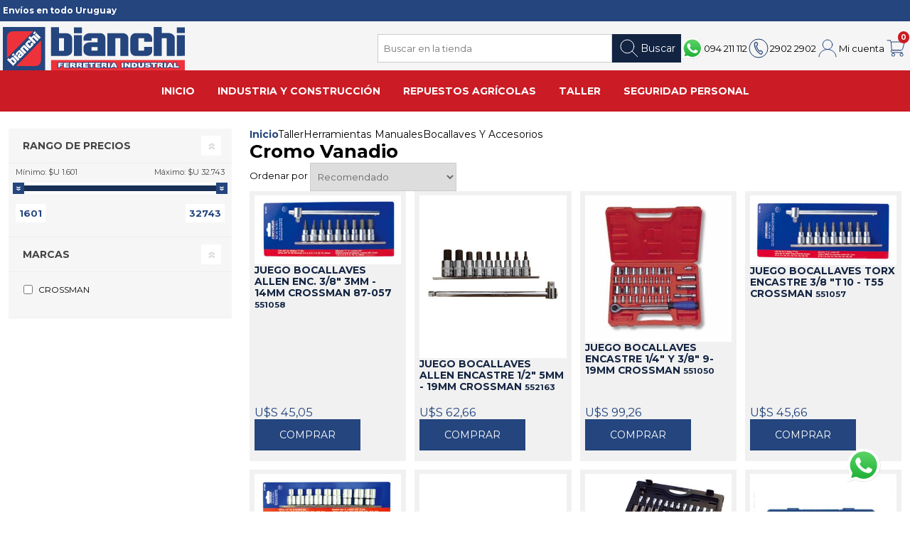

--- FILE ---
content_type: text/html; charset=utf-8
request_url: https://www.bianchi.com.uy/cromo-vanadio-3
body_size: 26115
content:
<!DOCTYPE html><html lang="es" class="html-category-page"><head><title>Bianchi. Cromo Vanadio</title><meta charset="UTF-8"><meta name="viewport" content="width=device-width, initial-scale=1"><meta name="description" content=""><meta name="keywords" content=""><link rel="apple-touch-icon" sizes="180x180" href="/apple-touch-icon.png"><link rel="icon" type="image/png" sizes="32x32" href="/favicon-32x32.png"><link rel="icon" type="image/png" sizes="16x16" href="/favicon-16x16.png"><link rel="manifest" href="/site.webmanifest"><link rel="mask-icon" href="/safari-pinned-tab.svg" color="#5bbad5"><meta name="msapplication-TileColor" content="#da532c"><meta name="theme-color" content="#ffffff"><link rel="apple-touch-icon" sizes="180x180" href="/icons/icons_0/apple-touch-icon.png"><link rel="icon" type="image/png" sizes="32x32" href="/icons/icons_0/favicon-32x32.png"><link rel="icon" type="image/png" sizes="192x192" href="/icons/icons_0/android-chrome-192x192.png"><link rel="icon" type="image/png" sizes="16x16" href="/icons/icons_0/favicon-16x16.png"><link rel="manifest" href="/icons/icons_0/site.webmanifest"><link rel="mask-icon" href="/icons/icons_0/safari-pinned-tab.svg" color="#5bbad5"><link rel="shortcut icon" href="/icons/icons_0/favicon.ico"><meta name="msapplication-TileColor" content="#2d89ef"><meta name="msapplication-TileImage" content="/icons/icons_0/mstile-144x144.png"><meta name="msapplication-config" content="/icons/icons_0/browserconfig.xml"><meta name="theme-color" content="#ffffff"><link rel="preconnect" href="https://fonts.googleapis.com"><link rel="preconnect" href="https://fonts.gstatic.com" crossorigin><link href="https://fonts.googleapis.com/css2?family=Montserrat:wght@400;700&amp;display=swap" rel="stylesheet"><link rel="preload" as="font" href="/Themes/Prisma/Content/font/prisma.woff" crossorigin><script async src="/Plugins/FoxNetSoft.GoogleAnalytics4/Scripts/GoogleAnalytics4.js"></script><script>window.dataLayer=window.dataLayer||[];var GA4_productImpressions=GA4_productImpressions||[],GA4_productDetails=GA4_productDetails||[],GA4_cartproducts=GA4_cartproducts||[],GA4_wishlistproducts=GA4_wishlistproducts||[]</script><script>(function(n,t,i,r,u){n[r]=n[r]||[];n[r].push({"gtm.start":(new Date).getTime(),event:"gtm.js"});var e=t.getElementsByTagName(i)[0],f=t.createElement(i),o=r!="dataLayer"?"&l="+r:"";f.async=!0;f.src="https://www.googletagmanager.com/gtm.js?id="+u+o;e.parentNode.insertBefore(f,e)})(window,document,"script","dataLayer","GTM-NC9S36PT")</script><link href="/bundles/ieuahqjk3lfl-wev65t1wiarsrjhofy92oqb1tk8pzk.min.css" rel="stylesheet"><body class="item-type-1 four-per-row comfortaa full-width-slider electronics-pattern"><noscript><iframe src="https://www.googletagmanager.com/ns.html?id=GTM-NC9S36PT" height="0" width="0" style="display:none;visibility:hidden"></iframe></noscript><div class="ajaxCartInfo" data-getajaxcartbuttonurl="/NopAjaxCart/GetAjaxCartButtonsAjax" data-productpageaddtocartbuttonselector=".add-to-cart-button" data-productboxaddtocartbuttonselector=".product-box-add-to-cart-button" data-productboxproductitemelementselector=".product-item" data-usenopnotification="False" data-nopnotificationcartresource="El producto ha sido agregado a su &lt;a href=&#34;/cart&#34;>carrito&lt;/a> " data-nopnotificationwishlistresource="El producto se ha agregado a su &lt;a href=&#34;/wishlist&#34;>Wishlist&lt;/a>." data-enableonproductpage="True" data-enableoncatalogpages="True" data-minishoppingcartquatityformattingresource="{0}" data-miniwishlistquatityformattingresource="{0}" data-addtowishlistbuttonselector=".add-to-wishlist-button"></div><input id="addProductVariantToCartUrl" name="addProductVariantToCartUrl" type="hidden" value="/AddProductFromProductDetailsPageToCartAjax"> <input id="addProductToCartUrl" name="addProductToCartUrl" type="hidden" value="/AddProductToCartAjax"> <input id="miniShoppingCartUrl" name="miniShoppingCartUrl" type="hidden" value="/MiniShoppingCart"> <input id="flyoutShoppingCartUrl" name="flyoutShoppingCartUrl" type="hidden" value="/NopAjaxCartFlyoutShoppingCart"> <input id="checkProductAttributesUrl" name="checkProductAttributesUrl" type="hidden" value="/CheckIfProductOrItsAssociatedProductsHasAttributes"> <input id="getMiniProductDetailsViewUrl" name="getMiniProductDetailsViewUrl" type="hidden" value="/GetMiniProductDetailsView"> <input id="flyoutShoppingCartPanelSelector" name="flyoutShoppingCartPanelSelector" type="hidden" value="#flyout-cart"> <input id="shoppingCartMenuLinkSelector" name="shoppingCartMenuLinkSelector" type="hidden" value=".cart-qty"> <input id="wishlistMenuLinkSelector" name="wishlistMenuLinkSelector" type="hidden" value="span.wishlist-qty"><div id="product-ribbon-info" data-productid="0" data-productboxselector=".product-item, .item-holder" data-productboxpicturecontainerselector=".picture, .item-picture" data-productpagepicturesparentcontainerselector=".product-essential" data-productpagebugpicturecontainerselector=".picture" data-retrieveproductribbonsurl="/RetrieveProductRibbons"></div><div class="|- master-wrapper-page -|"><header class="store-header"><div class="store-header__stick"><div class="store-header__layout" id="store-header-layout"><div class="html-widget"><p><strong>Envíos en todo Uruguay</strong></div><a class="store-logo" href="/"> <svg class="store-logo__image" width="120" height="28.56" viewBox="0 0 120 28.56"><title>Bianchi Ferreter&#xED;a Industrial</title><polygon points="27.89 28.56 27.89 0 0 0 0 28.56 27.89 28.56" fill="#24457d" fill-rule="evenodd" /><path d="M7.81,18.06,7,17.24,5.94,18.35l.8.81,1.07-1.1Zm14-14.42L21,2.83,19.94,4l.79.81,1.1-1.13ZM25,6.87,22.11,3.94,21,5.07,23.86,8,25,6.87Zm-6.28,0,.95-1a1.06,1.06,0,0,1,1.52-.13l2.44,2.51-1.1,1.13L20.05,6.9l-.67.7,2.44,2.5-1.1,1.13L17.62,8l-.87-.89L17.84,6l.84.86ZM5.4,22l.68-.7,1.74,1.78-.69.7Zm1.79-1.84a1.06,1.06,0,0,0-1.53.14l-1,1-.84-.86L2.78,21.52l.83.86L6.75,25.6l2-2.1a1.14,1.14,0,0,0,.14-1.57h0L7.19,20.14Zm6.56-6.75,2.44,2.5,1.09-1.13-2.44-2.5a1,1,0,0,0-1.51.13l-2.05,2.1,3.13,3.22,1.1-1.13-2.43-2.5.67-.69Zm6-1.16a1,1,0,0,0,.06-1.51l-.53-.55L18.19,11.3l.49.51-.78.79-1.69-1.74.78-.79.49.5,1.1-1.13-.5-.51a1.05,1.05,0,0,0-1.49.1l-1.42,1.46a1.07,1.07,0,0,0-.06,1.5l1.69,1.74a1,1,0,0,0,1.5,0l1.45-1.49Zm-9.57,6a1.18,1.18,0,0,0-.2,1.62l.49.5A1.09,1.09,0,0,0,12,20.15L14.15,18l-2.43-2.51a1,1,0,0,0-1.45.07l-1.36,1.4a1.2,1.2,0,0,0-.18,1.61l.34.34,1.08-1.11-.33-.35.82-.84.56.57-1,1.05Zm1.67-.37.48.5-.82.85-.49-.5.83-.85ZM11,21.28,8.09,18.34,7,19.45l2.85,2.94Z" fill="#fefefe" fill-rule="evenodd" /><path d="M2.71,20.59V7.23c0-2.8,1.53-4.42,4.34-4.42H20L2.71,20.59ZM21,25.75c2.7,0,4.22-1.58,4.22-4.46V8.89L8.77,25.74Z" fill="#ed323b" fill-rule="evenodd" /><path d="M52.13,4.05V.24H46.92V4.05ZM120,4V.24h-5.31V4Zm0,15V5.4h-5.31V19.07ZM104.76,4h4.61c2.21,0,4,1.46,4,3.34v11.7H108V7.39h-3.27V19.07H99.45V0h5.31V4ZM37,7.4h3.31v8.32H37V7.4Zm8.67,0c0-1.88-1.82-3.34-4-3.34H37v-4H31.77v19h9.91c2.21,0,4-1.46,4-3.34h0V7.39Zm31.79,0V19.07h5.31V7.38c0-1.88-1.63-3.34-4-3.34H68.92v15h5.31V7.39ZM94.74,19.07c2.09,0,3.72-1.21,3.72-3.39V13.15h-5.3v2.37H89.4V7.41h3.76V9.77h5.32V7.39a3.66,3.66,0,0,0-3.84-3.34H87.77a3.47,3.47,0,0,0-3.69,3.34v8.1a3.39,3.39,0,0,0,3.64,3.58Zm-37.25-9c-2.33,0-4.29,1.38-4.29,3.3v2.32c0,2.11,2.06,3.38,4.24,3.38H67.65V7.38A3.36,3.36,0,0,0,64,4.07h-6.6c-2.18,0-4.22,1.4-4.22,3.31V9h5.25V7.39h4v2.67Zm4.93,3.15v2.31h-4V13.22Zm-10.3,5.85V5.39H46.91V19.07Z" fill="#24457d" fill-rule="evenodd" /><path d="M120,21.78v6.78H31.78V21.78Z" fill="#ed323b" fill-rule="evenodd" /><path d="M112.82,23.25h1.66v2.23h1.92v1.61h-5.55l-.19-.49h-.82l-.2.49h-5.3l-.65-.89v.89h-2.1V24.86h-1v2.23H98.52V24.86h-.81l0,.08h-.22v0a1.13,1.13,0,0,1,.26.72,1.12,1.12,0,0,1-.09.44,1.52,1.52,0,0,1-.24.38,1.64,1.64,0,0,1-.35.29,2.11,2.11,0,0,1-.43.2,3.24,3.24,0,0,1-.51.11h0a3.69,3.69,0,0,1-.58,0,5.07,5.07,0,0,1-.94-.08,1.84,1.84,0,0,1-.72-.29h0a1.79,1.79,0,0,1-.42-.45l-.09-.18h0a1.36,1.36,0,0,1-.21.32,1.29,1.29,0,0,1-.27.25,1.44,1.44,0,0,1-.31.19h0a1.51,1.51,0,0,1-.33.13h0a2.11,2.11,0,0,1-.45.08,4.41,4.41,0,0,1-.52,0H91l-.35,0-.36-.05L90,27a1.22,1.22,0,0,1-.28-.14,1.57,1.57,0,0,1-.26-.19,1.17,1.17,0,0,1-.22-.23,1.12,1.12,0,0,1-.16-.28A1.22,1.22,0,0,1,89,26a1.22,1.22,0,0,1-.07.17h0a1.44,1.44,0,0,1-.23.32,2.55,2.55,0,0,1-.3.26h0a2.37,2.37,0,0,1-.35.19,1.65,1.65,0,0,1-.36.11l-.43.07-.39,0h-4l-.87-1v1h-2l0-3.84h1.76l.88,1v-1h4.24a4.39,4.39,0,0,1,.54,0,2.76,2.76,0,0,1,.47.1h0a2.19,2.19,0,0,1,.38.17,1.57,1.57,0,0,1,.32.24h0a2.48,2.48,0,0,1,.25.3l.09.15v-1H91v2.27h0l.07,0,.18,0,.17,0,.08,0h0V23.25h2.09V24a1.51,1.51,0,0,1,.18-.26,1.49,1.49,0,0,1,.33-.27h0a1.61,1.61,0,0,1,.4-.17h0a2.88,2.88,0,0,1,.5-.11,5.66,5.66,0,0,1,.61,0,4.18,4.18,0,0,1,.74.06,2,2,0,0,1,.61.2,1.17,1.17,0,0,1,.33.24v-.45h6.79l.53,0a2.39,2.39,0,0,1,.44.07,1.49,1.49,0,0,1,.37.14,1.31,1.31,0,0,1,.54.57v-.8H108V25.8l1.3-2.55h1.86l1.19,2.38V23.25Zm.8.88h-.38v2.08h.38Zm-3,.16.69,1.67h0l.09.25h.3l-1-2.07h-.1l.07.15Zm-.78,0,.06-.15h-.06l-1.06,2.07h.26l.19-.49h0l.6-1.43Zm-2.67-.16h-.38v2.08h.38Zm-1.24,1.78V25a1.23,1.23,0,0,1-.14.25h0a1.34,1.34,0,0,1-.21.2l.1.12.25.37Zm-1.2-1.05v0h0l.13-.05.14-.08a.3.3,0,0,0,.08-.08.21.21,0,0,0,0-.06s0-.06,0-.09a.3.3,0,0,0,0-.1.25.25,0,0,0,0-.07l-.11-.08a.43.43,0,0,0-.17-.06h0l-.18,0a.35.35,0,0,1,0,.08.7.7,0,0,1,.09.35.6.6,0,0,1-.06.27Zm-1.92-.57v-.16h-.38v2.08h.38v-.87l-.34-.08.34-.06v-.91Zm1.72,1.48-.13,0,.33.47h.35A1.27,1.27,0,0,0,105,26l-.09-.08-.09-.08,0,0-.06,0-.16-.05Zm-4.78-1.64h-.37v2.08h.37Zm-6,1.1h0a1.09,1.09,0,0,1-.13-.17l0-.08v.26Zm.9.84h-.15a.71.71,0,0,0,.21.08l-.06-.09Zm2-.26h0a.61.61,0,0,1-.08.3l.16-.08a.65.65,0,0,0,.16-.13.83.83,0,0,0,.08-.12.36.36,0,0,0,0-.1s0-.06,0-.08a.35.35,0,0,0,0-.08h0a.45.45,0,0,0-.1-.09,1.56,1.56,0,0,0-.22-.1l-.26-.08a.72.72,0,0,1,.19.2.66.66,0,0,1,.11.35Zm-2.12-1.1.33.14-.09-.1a.55.55,0,0,1-.1-.32h0a.45.45,0,0,1,0-.2l-.13.06h0l-.12.09a.35.35,0,0,0-.06.09.11.11,0,0,0,0,.05.19.19,0,0,0,0,.08.34.34,0,0,0,.12.12Zm-1.75-.58h-.37V25.5a.91.91,0,0,1-.09.41.83.83,0,0,1-.21.28h0l.18-.07.18-.11.13-.12.08-.12a.81.81,0,0,0,.07-.31V24.13Zm-2.44,2,.15.05a1,1,0,0,1-.3-.69V24.13h-.38v1.33a.34.34,0,0,0,0,.13.89.89,0,0,0,.06.2l0,.07a.94.94,0,0,0,.1.1.71.71,0,0,0,.14.1l.15.08Zm1.21-.62Zm-4.81-.71v.72h.15l.11,0h0l0,0a.15.15,0,0,0,0-.06,1.27,1.27,0,0,0,0-.22.88.88,0,0,0,0-.26s0,0,0,0a.19.19,0,0,0-.1,0,.54.54,0,0,0-.19,0ZM85.82,26V24.14h-.38v2.07h.38V26Zm1.9-.06a.75.75,0,0,1-.15.2l.13-.05a.87.87,0,0,0,.19-.1h0a1.07,1.07,0,0,0,.16-.14l.11-.15h0a.69.69,0,0,0,.07-.19q0-.14,0-.33a1.64,1.64,0,0,0,0-.22,1.17,1.17,0,0,0,0-.2c0-.06,0-.11-.08-.16a1.49,1.49,0,0,0-.12-.14h0l-.17-.12a1.12,1.12,0,0,0-.22-.1h0l-.08,0a1,1,0,0,1,.29.45,2.06,2.06,0,0,1,.07.53,2.13,2.13,0,0,1,0,.39.91.91,0,0,1-.12.35Zm-6.37-1.79h0l1.9,2.08h0Zm-.24,0h-.3v2.08h.3V24.13Zm2.34,1.2v.88h.3V24.13h-.3v1.2Zm-5.19-2.08h1.67l0,3.84H77.82l0-3.84Zm.8.88h-.37v2.08h.37Zm-5.44.16L74.3,26h0l.1.25h.29l-1-2.08h-.09l.06.16Zm-.79,0,.06-.16h-.06l-1.06,2.08H72l.2-.49h0l.6-1.43Zm.8,2.31H72.8l-.2.49H67.3l-.65-.89v.89H60.52V24.87h-1v2.22H57.48V24.87h-1v.67h.21v1.55H50.92l-.64-.89v.89H46.6L46,26.2v.89H39.82V24.77h-.06v1.11H38.22v1.21H36.12l0-3.83H46.35l.54,0a3.51,3.51,0,0,1,.43.07,1.57,1.57,0,0,1,.38.14,1.54,1.54,0,0,1,.32.25,1.2,1.2,0,0,1,.18.26v-.74h2.48l.53,0a3.71,3.71,0,0,1,.44.07,1.49,1.49,0,0,1,.37.14,1.31,1.31,0,0,1,.32.25,1.18,1.18,0,0,1,.17.22v-.7H67.05l.54,0a3.51,3.51,0,0,1,.43.07,1.57,1.57,0,0,1,.38.14,1.31,1.31,0,0,1,.32.25,1.15,1.15,0,0,1,.21.33v-.81H71V25.8l1.3-2.55h1.86l1.93,3.84H73.82l-.19-.49Zm-3.47-2.46h-.37v2.07h.37V24.14Zm-1.24,1.77V25a1.28,1.28,0,0,1-.15.25h0a1.34,1.34,0,0,1-.21.2.91.91,0,0,1,.1.13l.25.36Zm-1.2-1h0l.13-.05.14-.08.09-.08,0-.06h0a.25.25,0,0,0,0-.09.34.34,0,0,0,0-.1l-.05-.07L68,24.26a.38.38,0,0,0-.16-.06.84.84,0,0,0-.18,0l0,.07a.69.69,0,0,1,.08.35.6.6,0,0,1-.06.27h0Zm-1.91-.58v-.16h-.38v2.08h.38v-.87l-.34-.08.34-.06v-.91Zm-1.25,1.25v-.77h0v.77Zm3,.23-.13,0,.34.47h.34a2.14,2.14,0,0,0-.13-.19.6.6,0,0,0-.08-.08l-.09-.08h0l0,0-.07,0-.15-.05Zm-5.75-1.63h-.38v2.07h.38V24.14Zm-3,0h-.38v2.07h.38Zm-5,0h-.38v2.07h.38Zm-1.24,1.7v-.76l-.09.14h0l-.2.21.09.11.21.3Zm-1.15-1h0l.12,0a.56.56,0,0,0,.14-.09.24.24,0,0,0,.09-.08.09.09,0,0,0,0-.06.24.24,0,0,0,0-.09.36.36,0,0,0,0-.1.23.23,0,0,0-.05-.07.39.39,0,0,0-.1-.08.49.49,0,0,0-.17-.06h0l-.18,0,0,.07a.7.7,0,0,1,.09.35.6.6,0,0,1-.06.27Zm-1.92-.58v-.15h-.38v2.07h.38v-.86l-.35-.09.35-.06Zm-1.24,1.58V25a1.74,1.74,0,0,1-.11.18h0a2.08,2.08,0,0,1-.21.21.31.31,0,0,1,.09.11l.23.33Zm3-.1-.13,0,.33.47h.35L51.58,26l0,0a.6.6,0,0,0-.08-.08h0l-.09-.08h0l-.06,0-.16-.05ZM47,24.87h0l.13-.05.14-.08a.3.3,0,0,0,.08-.08l0-.06a.22.22,0,0,0,0-.09.18.18,0,0,0,0-.1s0,0,0-.07l-.11-.08a.43.43,0,0,0-.17-.06h0l-.17,0,0,.07a.82.82,0,0,1,.08.35.6.6,0,0,1-.06.27Zm-1.91-.58v-.15h-.38v2.07h.38v-.86l-.35-.09.35-.06v-.91Zm-1.25,1.25v-.77h0v.77Zm3,.23-.13,0,.34.47h.34L47.26,26l0,0-.08-.08-.09-.08h0l-.06,0-.16-.05Zm-5.75-1.63h-.38v2.07h.38Zm-3.7,0H37v2.07h.38Z" fill="#24457d" /><path d="M112.82,23.69h1.23v2.23H116v.73H112.8Zm-2.14,1.83-.44-1.06-.44,1.06Zm.25.64h-1.4l-.2.49h-1.25l1.51-3h1.34l1.48,3h-1.29l-.19-.49Zm-4.55-2.47h1.23l0,3h-1.23Zm-3.13,1.2h.52l.32,0a.34.34,0,0,0,.2-.09.25.25,0,0,0,.08-.17.24.24,0,0,0-.12-.22.94.94,0,0,0-.46-.08h-.54v.6ZM102,26.65l0-3h2a3.77,3.77,0,0,1,.87.08.82.82,0,0,1,.48.27.68.68,0,0,1,0,.9,1,1,0,0,1-.39.29,2.19,2.19,0,0,1-.43.11,2.24,2.24,0,0,1,.32.11,1.51,1.51,0,0,1,.2.16l.17.18.59.86h-1.39l-.65-.91a.89.89,0,0,0-.22-.22.62.62,0,0,0-.31-.07h-.1v1.2Zm-4.29-3h3.74v.73h-1.25v2.23H99V24.42H97.7v-.73Zm-4,2,1.18-.05a.51.51,0,0,0,.15.32.75.75,0,0,0,.54.18A.78.78,0,0,0,96,26a.28.28,0,0,0,.14-.22.25.25,0,0,0-.13-.2,1.85,1.85,0,0,0-.63-.17,3.23,3.23,0,0,1-1.16-.36.66.66,0,0,1-.34-.57.63.63,0,0,1,.18-.43,1.18,1.18,0,0,1,.54-.32,3.13,3.13,0,0,1,1-.12,2.58,2.58,0,0,1,1.16.21.87.87,0,0,1,.47.67l-1.16.05a.43.43,0,0,0-.19-.29.8.8,0,0,0-.41-.09.66.66,0,0,0-.32.07.19.19,0,0,0-.11.17s0,.08.09.12a1.1,1.1,0,0,0,.41.11,6.54,6.54,0,0,1,1.15.26,1.19,1.19,0,0,1,.51.33.72.72,0,0,1,.16.44.78.78,0,0,1-.22.52,1.39,1.39,0,0,1-.59.37,3.3,3.3,0,0,1-1,.12,2.51,2.51,0,0,1-1.41-.29,1.05,1.05,0,0,1-.44-.74Zm-1.81-2h1.22v1.77A1,1,0,0,1,93,26a1.1,1.1,0,0,1-.34.41,1.44,1.44,0,0,1-.5.24,3.08,3.08,0,0,1-.86.1l-.63,0a2.19,2.19,0,0,1-.58-.12,1.51,1.51,0,0,1-.42-.25,1.1,1.1,0,0,1-.26-.34,1.51,1.51,0,0,1-.11-.5V23.69h1.23V25.5a.45.45,0,0,0,.18.38.8.8,0,0,0,.5.13.82.82,0,0,0,.5-.13.45.45,0,0,0,.18-.38V23.69Zm-5.68.67V26h.3a1.49,1.49,0,0,0,.55-.07.48.48,0,0,0,.25-.22,1,1,0,0,0,.1-.51.79.79,0,0,0-.21-.64,1,1,0,0,0-.68-.18ZM85,23.69h1.82a3,3,0,0,1,.88.11,1.72,1.72,0,0,1,.55.31,1.37,1.37,0,0,1,.31.48,1.79,1.79,0,0,1,.09.57,1.51,1.51,0,0,1-.15.74,1.17,1.17,0,0,1-.4.43,1.47,1.47,0,0,1-.56.24,4.06,4.06,0,0,1-.73.08H85l0-3Zm-4.64,0h1.14L83,25.33V23.69h1.16v3H83L81.54,25v1.62H80.37l0-3Zm-2.13,0h1.23v3H78.25Zm-4.6,1.83-.44-1.06-.44,1.06Zm.25.64h-1.4l-.19.49H71.06l1.51-3h1.34l1.48,3H74.11Zm-4.55-2.47h1.23v3H69.35v-3Zm-3.13,1.2h.52l.33,0a.37.37,0,0,0,.2-.09.23.23,0,0,0,.07-.17.24.24,0,0,0-.12-.22.94.94,0,0,0-.46-.08h-.54v.6ZM65,26.65v-3h2a3.77,3.77,0,0,1,.87.08.91.91,0,0,1,.49.27.67.67,0,0,1,.18.47.69.69,0,0,1-.14.43,1.17,1.17,0,0,1-.39.29,1.77,1.77,0,0,1-.43.11l.32.11a1.59,1.59,0,0,1,.19.16,1.21,1.21,0,0,1,.17.18l.59.86H67.51l-.65-.9a.69.69,0,0,0-.22-.23.6.6,0,0,0-.3-.07h-.11v1.2Zm-4-3h3.29v.64H62.2v.47h1.92v.6H62.19V26h2.12v.67H61l0-3Zm-4.3,0h3.74v.73H59.15v2.23H57.91V24.42H56.67v-.73Zm-3.74,0h3.3v.64H54.16v.47h1.92v.6H54.16V26h2.12v.67H52.92V23.7Zm-3.07,1.19h.52l.32,0a.34.34,0,0,0,.2-.09.25.25,0,0,0,.08-.17.24.24,0,0,0-.12-.22,1,1,0,0,0-.46-.08h-.54v.6Zm-1.25,1.76,0-2.95h2a3.87,3.87,0,0,1,.87.07A1,1,0,0,1,52,24a.64.64,0,0,1,.19.47.7.7,0,0,1-.15.43.91.91,0,0,1-.39.29,1.61,1.61,0,0,1-.43.12,1.53,1.53,0,0,1,.32.1l.2.16.17.18.59.86H51.14l-.65-.9a.7.7,0,0,0-.23-.23.58.58,0,0,0-.3-.07h-.11v1.2Zm-3.08-1.76h.52l.32,0a.37.37,0,0,0,.21-.09.23.23,0,0,0,.07-.17.24.24,0,0,0-.12-.22.94.94,0,0,0-.46-.08h-.54v.6Zm-1.24,1.76V23.7h2.05a3.87,3.87,0,0,1,.87.07,1,1,0,0,1,.49.27.72.72,0,0,1,0,.9,1.05,1.05,0,0,1-.39.29,1.7,1.7,0,0,1-.44.12,1,1,0,0,1,.32.11.84.84,0,0,1,.2.15,1.21,1.21,0,0,1,.17.18l.59.86H46.81l-.65-.9a.69.69,0,0,0-.22-.23.6.6,0,0,0-.3-.07h-.11v1.2Zm-4-2.95h3.29v.63H41.5v.47h1.92v.6H41.49V26h2.12v.67H40.25l0-2.95Zm-3.71,0h3v.63H37.8v.52h1.55v.59H37.79v1.21H36.55V23.7Z" fill="#fefefe" fill-rule="evenodd" /></svg> </a> <a class="header-link header-link--whats-app" href="https://wa.me/59894211112"> <img width="32" height="32" src="/Themes/Prisma/Content/images/social-networks/logo--whats-app.svg" alt="094 211 112"> <span> 094 211 112 </span> </a> <a class="header-link header-link--phone" href="tel:2902 2902"> <svg width="32" height="32"><use xlink:href="/Themes/Prisma/Content/images/ui-symbols.svg#icon--phone" /></svg> <span> 2902 2902 </span> </a><div class="header-links-authentication" id="authentication-links"><a class="header-links-authentication__link sr-only" href="/register?returnUrl=%2Fcromo-vanadio-3"> <svg width="32" height="32"><use xlink:href="/Themes/Prisma/Content/images/ui-symbols.svg#icon--register" /></svg> <span class="header-links-authentication__label"> Registrarme </span> </a> <a class="header-links-authentication__link" href="/login?returnUrl=%2Fcromo-vanadio-3"> <svg width="32" height="32"><use xlink:href="/Themes/Prisma/Content/images/ui-symbols.svg#icon--user" /></svg> <span class="header-links-authentication__label"> Mi cuenta </span> </a></div><div class="flyout-shopping-cart"><a class="header-links-shopping-cart" href="/cart"> <svg width="32" height="32"><use xlink:href="/Themes/Prisma/Content/images/ui-symbols.svg#icon--cart" /></svg> <span class="cart-label"> Carrito </span> <span class="cart-qty"> 0 </span> </a><div id="flyout-cart" class="flyout-cart" data-removeitemfromcarturl="/PrismaTheme/RemoveItemFromCart" data-flyoutcarturl="/PrismaTheme/FlyoutShoppingCart"><div class="mini-shopping-cart"><div class="count">No tienes artículos en tu carrito.</div></div></div></div><form class="search-box |- store-search-box -|" id="small-search-box-form" method="get" action="/search"><input class="search-box__text |- search-box-text -|" id="small-searchterms" placeholder="Buscar en la tienda" type="text" autocomplete="off" name="q" aria-label="Search store"> <button type="submit" class="search-box__button |- search-box-button -|"> <svg width="32" height="32"><use xlink:href="/Themes/Prisma/Content/images/ui-symbols.svg#icon--search" /></svg> Buscar </button></form><button class="mobile-menu-toggle"> <svg width="32" height="32"><use xlink:href="/Themes/Prisma/Content/images/ui-symbols.svg#icon--menu" /></svg> <span class="sr-only"> Menú </span> </button><div class="header-menu" id="header-menu"><div class="navigation-wrapper"><div class="close-menu"><span> Cerrar </span></div></div><ul class="mega-menu" data-enableclickfordropdown="false"><li><a href="/" title="Inicio"><span> Inicio</span></a><li class="has-sublist with-dropdown-in-grid"><a class="with-subcategories" href="/construccion-5"> <span> Industria y Construcci&#xF3;n </span> </a><div class="dropdown categories fullWidth boxes-4"><div class="row-wrapper"><div class="row"><div class="box"><a class="title" href="/herramientas-electricas-5"><div class="catalog-media catalog-media--category catalog-media--no-media sr-only"></div>Herramientas El&#xE9;ctricas </a><ul class="subcategories"><li class="subcategory-item"><a href="/hidrolavadoras-6"> Hidrolavadoras </a><li class="subcategory-item"><a href="/amoladoras-3"> Amoladoras </a><li class="subcategory-item"><a href="/taladros-2"> Taladros </a><li class="subcategory-item"><a href="/aspiradoras-industriales-4"> Aspiradoras Industriales </a><li class="subcategory-item"><a href="/atornilladores-2"> Atornilladores </a><li class="subcategory-item all"><a class="view-all" href="/herramientas-electricas-5"> Ver todo </a></ul></div><div class="box"><a class="title" href="/herramientas-a-bateria"><div class="catalog-media catalog-media--category catalog-media--no-media sr-only"></div>Herramientas a Bater&#xED;a </a><ul class="subcategories"><li class="subcategory-item"><a href="/taladros-7"> Taladros </a><li class="subcategory-item"><a href="/amoladoras-7"> Amoladoras </a><li class="subcategory-item"><a href="/pistola-de-calor-3"> Pistola de Calor </a><li class="subcategory-item"><a href="/llave-de-impacto-2"> Llave de Impacto </a><li class="subcategory-item"><a href="/cargadores-de-bateria-5"> Cargadores y Bater&#xED;as </a><li class="subcategory-item all"><a class="view-all" href="/herramientas-a-bateria"> Ver todo </a></ul></div><div class="box"><a class="title" href="/maquinaria-4"><div class="catalog-media catalog-media--category catalog-media--no-media sr-only"></div>Maquinaria </a><ul class="subcategories"><li class="subcategory-item"><a href="/acanaladoras"> Acanaladoras </a><li class="subcategory-item"><a href="/alisadora-de-hormigon"> Alisadora De Hormig&#xF3;n </a><li class="subcategory-item"><a href="/andamios-2"> Andamios </a><li class="subcategory-item"><a href="/arenadoras"> Arenadoras </a><li class="subcategory-item"><a href="/aspiradoras-industriales-5"> Aspiradoras Industriales </a><li class="subcategory-item all"><a class="view-all" href="/maquinaria-4"> Ver todo </a></ul></div><div class="box"><a class="title" href="/herramientas-manuales-5"><div class="catalog-media catalog-media--category catalog-media--no-media sr-only"></div>Herramientas Manuales </a><ul class="subcategories"><li class="subcategory-item"><a href="/caja-de-herramientas"> Cajas de Herramientas </a><li class="subcategory-item"><a href="/aisladas-1000-volt"> Aisladas 1000 Volt </a><li class="subcategory-item"><a href="/alicates-2"> Alicates </a><li class="subcategory-item"><a href="/bocallaves-y-acc"> Bocallaves Y Accesorios </a><li class="subcategory-item"><a href="/carretillas-3"> Carretillas </a><li class="subcategory-item all"><a class="view-all" href="/herramientas-manuales-5"> Ver todo </a></ul></div></div><div class="row"><div class="box"><a class="title" href="/insumos-3"><div class="catalog-media catalog-media--category catalog-media--no-media sr-only"></div>Insumos </a><ul class="subcategories"><li class="subcategory-item"><a href="/lingas-y-candados-2"> Candados </a><li class="subcategory-item"><a href="/alambre-de-soldar"> Alambre De Soldar MIG </a><li class="subcategory-item"><a href="/alambres"> Alambres </a><li class="subcategory-item"><a href="/apretacables"> Apretacables </a><li class="subcategory-item"><a href="/baldes-2"> Baldes </a><li class="subcategory-item all"><a class="view-all" href="/insumos-3"> Ver todo </a></ul></div><div class="box"><a class="title" href="/forestacion-y-jardin-3"><div class="catalog-media catalog-media--category catalog-media--no-media sr-only"></div>Jard&#xED;n </a><ul class="subcategories"><li class="subcategory-item"><a href="/motosierras-3"> Motosierras </a><li class="subcategory-item"><a href="/hoyadora"> Hoyadoras </a><li class="subcategory-item"><a href="/bordeadoras-4"> Bordeadoras </a><li class="subcategory-item"><a href="/desmalezadoras-4"> Desmalezadoras </a><li class="subcategory-item"><a href="/escaleras-3"> Escaleras </a><li class="subcategory-item all"><a class="view-all" href="/forestacion-y-jardin-3"> Ver todo </a></ul></div><div class="box"><a class="title" href="/organizadores-de-herramientas-2"><div class="catalog-media catalog-media--category catalog-media--no-media sr-only"></div>Organizadores de Herramientas </a><ul class="subcategories"><li class="subcategory-item"><a href="/cajas-de-herramientas-4"> Cajas </a><li class="subcategory-item"><a href="/bolsos-para-herramientas"> Bolsos </a><li class="subcategory-item"><a href="/cinturones"> Cinturones </a><li class="subcategory-item"><a href="/carros-2"> Carros </a><li class="subcategory-item"><a href="/mesas"> Mesas </a></ul></div><div class="box"><a class="title" href="/grasas-y-lubricantes"><div class="catalog-media catalog-media--category catalog-media--no-media sr-only"></div>Grasas y Lubricantes </a></div></div></div></div><li class="has-sublist with-dropdown-in-grid"><a class="with-subcategories" href="/repuestos-agricolas-2"> <span> Repuestos Agr&#xED;colas </span> </a><div class="dropdown categories fullWidth boxes-4"><div class="row-wrapper"><div class="row"><div class="box"><a class="title" href="/maquinaria-6"><div class="catalog-media catalog-media--category catalog-media--no-media sr-only"></div>Maquinaria </a><ul class="subcategories"><li class="subcategory-item"><a href="/molinos-trituradores"> Molinos Trituradores </a><li class="subcategory-item"><a href="/bombas-de-agua-a-nafta"> Bombas De Agua A Nafta </a><li class="subcategory-item"><a href="/generadores-4"> Generadores </a><li class="subcategory-item"><a href="/guinches-4"> Guinches </a><li class="subcategory-item"><a href="/hoyadoras"> Hoyadoras </a><li class="subcategory-item all"><a class="view-all" href="/maquinaria-6"> Ver todo </a></ul></div><div class="box"><a class="title" href="/cardanes-de-transmision"><div class="catalog-media catalog-media--category catalog-media--no-media sr-only"></div>Cardanes De Transmisi&#xF3;n </a><ul class="subcategories"><li class="subcategory-item"><a href="/cardanes-2"> Cardanes </a><li class="subcategory-item"><a href="/repuestos-7"> Repuestos </a></ul></div><div class="box"><a class="title" href="/repuestos-y-accesorios-2"><div class="catalog-media catalog-media--category catalog-media--no-media sr-only"></div>Repuestos Y Accesorios </a><ul class="subcategories"><li class="subcategory-item"><a href="/pie-de-apoyo-con-manivela"> Pie De Apoyo Con Manivela </a><li class="subcategory-item"><a href="/articulaciones-de-bola"> Articulaciones De Bola </a><li class="subcategory-item"><a href="/asiento-de-tractor"> Asiento De Tractor </a><li class="subcategory-item"><a href="/balizas-2"> Balizas </a><li class="subcategory-item"><a href="/barra-de-tiro"> Barra De Tiro </a><li class="subcategory-item all"><a class="view-all" href="/repuestos-y-accesorios-2"> Ver todo </a></ul></div><div class="box"><a class="title" href="/repuestos-hidraulicos-2"><div class="catalog-media catalog-media--category catalog-media--no-media sr-only"></div>Repuestos Hidr&#xE1;ulicos </a><ul class="subcategories"><li class="subcategory-item"><a href="/pie-de-apoyo-2"> Pie De Apoyo </a><li class="subcategory-item"><a href="/acoples"> Acoples </a><li class="subcategory-item"><a href="/motores"> Motores </a></ul></div></div><div class="row"><div class="box"><a class="title" href="/roscas-transportadoras-4"><div class="catalog-media catalog-media--category catalog-media--no-media sr-only"></div>Roscas Transportadoras </a><ul class="subcategories"><li class="subcategory-item"><a href="/roscas-transportadoras-5"> Roscas transportadoras </a></ul></div><div class="box"><a class="title" href="/cadena-de-rodillos-y-pinones-3"><div class="catalog-media catalog-media--category catalog-media--no-media sr-only"></div>Cadena de Rodillos y Platinas </a><ul class="subcategories"><li class="subcategory-item"><a href="/cadenas-de-rodillo-3"> Cadenas De Rodillo </a><li class="subcategory-item"><a href="/pinones-2"> Platinas </a></ul></div><div class="box"><a class="title" href="/poleas-y-manchones-4"><div class="catalog-media catalog-media--category catalog-media--no-media sr-only"></div>Poleas Y Manchones </a><ul class="subcategories"><li class="subcategory-item"><a href="/manchones-de-hierro-2"> Manchones De Hierro </a><li class="subcategory-item"><a href="/poleas-de-hierro-2"> Poleas De Hierro </a><li class="subcategory-item"><a href="/poleas-de-aluminio-2"> Poleas de Aluminio </a></ul></div><div class="box"><a class="title" href="/forestacion-y-jardin-4"><div class="catalog-media catalog-media--category catalog-media--no-media sr-only"></div>Jard&#xED;n </a><ul class="subcategories"><li class="subcategory-item"><a href="/escaleras-6"> Escaleras </a><li class="subcategory-item"><a href="/fumigadores-3"> Fumigadores </a><li class="subcategory-item"><a href="/hidrolavadoras-10"> Hidrolavadoras </a><li class="subcategory-item"><a href="/motosierras-4"> Motosierras </a><li class="subcategory-item"><a href="/pulverizador-2"> Pulverizador </a><li class="subcategory-item all"><a class="view-all" href="/forestacion-y-jardin-4"> Ver todo </a></ul></div></div><div class="row"><div class="box"><a class="title" href="/union-para-cadena"><div class="catalog-media catalog-media--category catalog-media--no-media sr-only"></div>Uni&#xF3;n para cadena </a></div><div class="empty-box"></div><div class="empty-box"></div><div class="empty-box"></div></div></div></div><li class="has-sublist with-dropdown-in-grid"><a class="with-subcategories" href="/taller-2"> <span> Taller </span> </a><div class="dropdown categories fullWidth boxes-4"><div class="row-wrapper"><div class="row"><div class="box"><a class="title" href="/herramientas-electricas-7"><div class="catalog-media catalog-media--category catalog-media--no-media sr-only"></div>Herramientas El&#xE9;ctricas </a><ul class="subcategories"><li class="subcategory-item"><a href="/lustra-pulidoras"> Lustra Pulidoras </a><li class="subcategory-item"><a href="/compresores-10"> Compresores </a><li class="subcategory-item"><a href="/cargadores-de-bateria-8"> Cargadores De Bater&#xED;a </a><li class="subcategory-item"><a href="/hidrolavadoras-12"> Hidrolavadoras </a><li class="subcategory-item"><a href="/amoladoras-5"> Amoladoras </a><li class="subcategory-item all"><a class="view-all" href="/herramientas-electricas-7"> Ver todo </a></ul></div><div class="box"><a class="title" href="/herramientas-a-bateria-2"><div class="catalog-media catalog-media--category catalog-media--no-media sr-only"></div>Herramientas a Bater&#xED;a </a><ul class="subcategories"><li class="subcategory-item"><a href="/taladros-8"> Taladros </a><li class="subcategory-item"><a href="/amoladoras-8"> Amoladoras </a><li class="subcategory-item"><a href="/pistolas-de-calor-2"> Pistolas de Calor </a><li class="subcategory-item"><a href="/llaves-de-impacto-8"> Llaves de Impacto </a><li class="subcategory-item"><a href="/cargadores-y-baterias"> Cargadores y Bater&#xED;as </a><li class="subcategory-item all"><a class="view-all" href="/herramientas-a-bateria-2"> Ver todo </a></ul></div><div class="box"><a class="title" href="/herramientas-manuales-7"><div class="catalog-media catalog-media--category catalog-media--no-media sr-only"></div>Herramientas Manuales </a><ul class="subcategories"><li class="subcategory-item"><a href="/aisladas-1000-volt-3"> Aisladas 1000 Volt </a><li class="subcategory-item"><a href="/alicates-5"> Alicates </a><li class="subcategory-item"><a href="/bocallaves-y-acc-3"> Bocallaves Y Accesorios </a><li class="subcategory-item"><a href="/calibres-3"> Calibres </a><li class="subcategory-item"><a href="/destornilladores-5"> Destornilladores </a><li class="subcategory-item all"><a class="view-all" href="/herramientas-manuales-7"> Ver todo </a></ul></div><div class="box"><a class="title" href="/herramientas-neumaticas-2"><div class="catalog-media catalog-media--category catalog-media--no-media sr-only"></div>Herramientas Neum&#xE1;ticas </a><ul class="subcategories"><li class="subcategory-item"><a href="/gato-de-botella-2"> Gato De Botella </a><li class="subcategory-item"><a href="/acoples-2"> Acoples </a><li class="subcategory-item"><a href="/amoladora"> Amoladora </a><li class="subcategory-item"><a href="/clavadora"> Clavadora </a><li class="subcategory-item"><a href="/engrasador"> Engrasador </a><li class="subcategory-item all"><a class="view-all" href="/herramientas-neumaticas-2"> Ver todo </a></ul></div></div><div class="row"><div class="box"><a class="title" href="/herramientas-hidraulicas-2"><div class="catalog-media catalog-media--category catalog-media--no-media sr-only"></div>Herramientas Hidr&#xE1;ulicas </a><ul class="subcategories"><li class="subcategory-item"><a href="/prensas-4"> Prensas </a><li class="subcategory-item"><a href="/dobladora-de-cano"> Dobladora De Ca&#xF1;o </a><li class="subcategory-item"><a href="/extractores-3"> Extractores </a><li class="subcategory-item"><a href="/gato-de-botella"> Gato De Botella </a><li class="subcategory-item"><a href="/gato-de-carro"> Gato De Carro </a><li class="subcategory-item all"><a class="view-all" href="/herramientas-hidraulicas-2"> Ver todo </a></ul></div><div class="box"><a class="title" href="/lubricacion-y-engrase-2"><div class="catalog-media catalog-media--category catalog-media--no-media sr-only"></div>Lubricaci&#xF3;n Y Engrase </a><ul class="subcategories"><li class="subcategory-item"><a href="/aspirador-de-aceite"> Aspirador De Aceite </a><li class="subcategory-item"><a href="/lubricantes-4"> Lubricantes </a><li class="subcategory-item"><a href="/bombas-para-aceite"> Bombas Para Aceite </a><li class="subcategory-item"><a href="/bombas-para-combustible"> Bombas Para Combustible </a><li class="subcategory-item"><a href="/cuenta-litros"> Cuenta Litros </a><li class="subcategory-item all"><a class="view-all" href="/lubricacion-y-engrase-2"> Ver todo </a></ul></div><div class="box"><a class="title" href="/equipamiento-de-taller-2"><div class="catalog-media catalog-media--category catalog-media--no-media sr-only"></div>Equipamiento de Taller </a><ul class="subcategories"><li class="subcategory-item"><a href="/lingas-y-candados"> Candados </a><li class="subcategory-item"><a href="/aparejos-3"> Aparejos </a><li class="subcategory-item"><a href="/arenadoras-3"> Arenadoras </a><li class="subcategory-item"><a href="/aspiradoras-industriales-8"> Aspiradoras Industriales </a><li class="subcategory-item"><a href="/batea-lava-piezas"> Batea Lava Piezas </a><li class="subcategory-item all"><a class="view-all" href="/equipamiento-de-taller-2"> Ver todo </a></ul></div><div class="box"><a class="title" href="/organizadores-de-herramientas-3"><div class="catalog-media catalog-media--category catalog-media--no-media sr-only"></div>Organizadores de Herramientas </a><ul class="subcategories"><li class="subcategory-item"><a href="/cajas-de-herramientas-5"> Cajas </a><li class="subcategory-item"><a href="/bolsos-para-herramientas-2"> Bolsos </a><li class="subcategory-item"><a href="/cinturones-2"> Cinturones </a><li class="subcategory-item"><a href="/carros-3"> Carros </a><li class="subcategory-item"><a href="/mesas-2"> Mesas </a></ul></div></div><div class="row"><div class="box"><a class="title" href="/linternas-y-focos-led"><div class="catalog-media catalog-media--category catalog-media--no-media sr-only"></div>Linternas y Focos Led </a></div><div class="box"><a class="title" href="/grasas-y-lubricantes-2"><div class="catalog-media catalog-media--category catalog-media--no-media sr-only"></div>Grasas y Lubricantes </a></div><div class="empty-box"></div><div class="empty-box"></div></div></div></div><li class="has-sublist with-dropdown-in-grid"><a class="with-subcategories" href="/proteccion-personal-4"> <span> Seguridad Personal </span> </a><div class="dropdown categories fullWidth boxes-4"><div class="row-wrapper"><div class="row"><div class="box"><a class="title" href="/1000-volt"><div class="catalog-media catalog-media--category catalog-media--no-media sr-only"></div>Alta tensi&#xF3;n </a></div><div class="box"><a class="title" href="/fajas-lumbares-y-abdominales"><div class="catalog-media catalog-media--category catalog-media--no-media sr-only"></div>Fajas Lumbares y Abdominales </a></div><div class="box"><a class="title" href="/auditiva"><div class="catalog-media catalog-media--category catalog-media--no-media sr-only"></div>Auditiva </a></div><div class="box"><a class="title" href="/cinta-demarcatoria"><div class="catalog-media catalog-media--category catalog-media--no-media sr-only"></div>Cinta Demarcatoria </a></div></div><div class="row"><div class="box"><a class="title" href="/conos-2"><div class="catalog-media catalog-media--category catalog-media--no-media sr-only"></div>Conos </a></div><div class="box"><a class="title" href="/craneana"><div class="catalog-media catalog-media--category catalog-media--no-media sr-only"></div>Craneana </a></div><div class="box"><a class="title" href="/en-altura"><div class="catalog-media catalog-media--category catalog-media--no-media sr-only"></div>En Altura </a></div><div class="box"><a class="title" href="/facial"><div class="catalog-media catalog-media--category catalog-media--no-media sr-only"></div>Facial </a></div></div><div class="row"><div class="box"><a class="title" href="/guantes-3"><div class="catalog-media catalog-media--category catalog-media--no-media sr-only"></div>Guantes </a></div><div class="box"><a class="title" href="/indumentaria"><div class="catalog-media catalog-media--category catalog-media--no-media sr-only"></div>Indumentaria </a></div><div class="box"><a class="title" href="/malla-de-seguridad"><div class="catalog-media catalog-media--category catalog-media--no-media sr-only"></div>Malla De Seguridad </a></div><div class="box"><a class="title" href="/mascaras-de-soldar"><div class="catalog-media catalog-media--category catalog-media--no-media sr-only"></div>M&#xE1;scaras De Soldar </a></div></div><div class="row"><div class="box"><a class="title" href="/ocular"><div class="catalog-media catalog-media--category catalog-media--no-media sr-only"></div>Ocular </a></div><div class="box"><a class="title" href="/respiratoria"><div class="catalog-media catalog-media--category catalog-media--no-media sr-only"></div>Respiratoria </a></div><div class="box"><a class="title" href="/soldadores"><div class="catalog-media catalog-media--category catalog-media--no-media sr-only"></div>Soldadores </a></div><div class="box"><a class="title" href="/calzado-de-seguridad-3"><div class="catalog-media catalog-media--category catalog-media--no-media sr-only"></div>Calzado de Seguridad </a></div></div><div class="row"><div class="box"><a class="title" href="/carteleria"><div class="catalog-media catalog-media--category catalog-media--no-media sr-only"></div>Carteler&#xED;a </a></div><div class="empty-box"></div><div class="empty-box"></div><div class="empty-box"></div></div></div></div></ul><div class="menu-title"><span> Menú </span></div><ul class="mega-menu-responsive"><li><a href="/" title="Inicio"><span> Inicio</span></a><li class="has-sublist"><a class="with-subcategories" href="/construccion-5"><span>Industria y Construcci&#xF3;n</span></a><div class="plus-button"></div><div class="sublist-wrap"><div class="navigation-wrapper"><div class="close-menu"><span>Cerrar</span></div><div class="back-button"><span>Volver</span></div></div><ul class="sublist"><li class="has-sublist"><a href="/herramientas-electricas-5" title="Herramientas Eléctricas" class="with-subcategories"><span>Herramientas El&#xE9;ctricas</span></a><div class="plus-button"></div><div class="sublist-wrap"><div class="navigation-wrapper"><div class="close-menu"><span>Cerrar</span></div><div class="back-button"><span>Volver</span></div></div><ul class="sublist"><li><a class="lastLevelCategory" href="/hidrolavadoras-6" title="Hidrolavadoras"><span>Hidrolavadoras</span></a><li class="has-sublist"><a href="/amoladoras-3" title="Amoladoras" class="with-subcategories"><span>Amoladoras</span></a><div class="plus-button"></div><div class="sublist-wrap"><div class="navigation-wrapper"><div class="close-menu"><span>Cerrar</span></div><div class="back-button"><span>Volver</span></div></div><ul class="sublist"><li><a class="lastLevelCategory" href="/amoladoras-angulares" title="Amoladoras Angulares"><span>Amoladoras Angulares</span></a><li><a class="lastLevelCategory" href="/amoladoras-de-banco" title="Amoladoras De Banco"><span>Amoladoras De Banco</span></a><li><a class="lastLevelCategory" href="/amoladoras-rectas" title="Amoladoras Rectas"><span>Amoladoras Rectas</span></a></ul></div><li class="has-sublist"><a href="/taladros-2" title="Taladros" class="with-subcategories"><span>Taladros</span></a><div class="plus-button"></div><div class="sublist-wrap"><div class="navigation-wrapper"><div class="close-menu"><span>Cerrar</span></div><div class="back-button"><span>Volver</span></div></div><ul class="sublist"><li><a class="lastLevelCategory" href="/a-bateria" title="A Batería"><span>A Bater&#xED;a</span></a><li><a class="lastLevelCategory" href="/base-magnetica" title="Base Magnética"><span>Base Magn&#xE9;tica</span></a><li><a class="lastLevelCategory" href="/de-banco-2" title="De Banco / Columna"><span>De Banco / Columna</span></a><li><a class="lastLevelCategory" href="/de-pie-4" title="Eléctrico con percutor"><span>El&#xE9;ctrico con percutor</span></a><li><a class="lastLevelCategory" href="/electrico" title="Eléctrico sin percutor"><span>El&#xE9;ctrico sin percutor</span></a></ul></div><li><a class="lastLevelCategory" href="/aspiradoras-industriales-4" title="Aspiradoras Industriales"><span>Aspiradoras Industriales</span></a><li class="has-sublist"><a href="/atornilladores-2" title="Atornilladores" class="with-subcategories"><span>Atornilladores</span></a><div class="plus-button"></div><div class="sublist-wrap"><div class="navigation-wrapper"><div class="close-menu"><span>Cerrar</span></div><div class="back-button"><span>Volver</span></div></div><ul class="sublist"><li><a class="lastLevelCategory" href="/bateria" title="Batería"><span>Bater&#xED;a</span></a><li><a class="lastLevelCategory" href="/electricos" title="Eléctricos"><span>El&#xE9;ctricos</span></a></ul></div><li><a class="view-all" href="/herramientas-electricas-5" title="Ver todo"> <span>Ver todo</span> </a></ul></div><li class="has-sublist"><a href="/herramientas-a-bateria" title="Herramientas a Batería" class="with-subcategories"><span>Herramientas a Bater&#xED;a</span></a><div class="plus-button"></div><div class="sublist-wrap"><div class="navigation-wrapper"><div class="close-menu"><span>Cerrar</span></div><div class="back-button"><span>Volver</span></div></div><ul class="sublist"><li><a class="lastLevelCategory" href="/taladros-7" title="Taladros"><span>Taladros</span></a><li><a class="lastLevelCategory" href="/amoladoras-7" title="Amoladoras"><span>Amoladoras</span></a><li><a class="lastLevelCategory" href="/pistola-de-calor-3" title="Pistola de Calor"><span>Pistola de Calor</span></a><li><a class="lastLevelCategory" href="/llave-de-impacto-2" title="Llave de Impacto"><span>Llave de Impacto</span></a><li><a class="lastLevelCategory" href="/cargadores-de-bateria-5" title="Cargadores y Baterías"><span>Cargadores y Bater&#xED;as</span></a><li><a class="view-all" href="/herramientas-a-bateria" title="Ver todo"> <span>Ver todo</span> </a></ul></div><li class="has-sublist"><a href="/maquinaria-4" title="Maquinaria" class="with-subcategories"><span>Maquinaria</span></a><div class="plus-button"></div><div class="sublist-wrap"><div class="navigation-wrapper"><div class="close-menu"><span>Cerrar</span></div><div class="back-button"><span>Volver</span></div></div><ul class="sublist"><li><a class="lastLevelCategory" href="/acanaladoras" title="Acanaladoras"><span>Acanaladoras</span></a><li><a class="lastLevelCategory" href="/alisadora-de-hormigon" title="Alisadora De Hormigón"><span>Alisadora De Hormig&#xF3;n</span></a><li><a class="lastLevelCategory" href="/andamios-2" title="Andamios"><span>Andamios</span></a><li><a class="lastLevelCategory" href="/arenadoras" title="Arenadoras"><span>Arenadoras</span></a><li><a class="lastLevelCategory" href="/aspiradoras-industriales-5" title="Aspiradoras Industriales"><span>Aspiradoras Industriales</span></a><li><a class="view-all" href="/maquinaria-4" title="Ver todo"> <span>Ver todo</span> </a></ul></div><li class="has-sublist"><a href="/herramientas-manuales-5" title="Herramientas Manuales" class="with-subcategories"><span>Herramientas Manuales</span></a><div class="plus-button"></div><div class="sublist-wrap"><div class="navigation-wrapper"><div class="close-menu"><span>Cerrar</span></div><div class="back-button"><span>Volver</span></div></div><ul class="sublist"><li><a class="lastLevelCategory" href="/caja-de-herramientas" title="Cajas de Herramientas"><span>Cajas de Herramientas</span></a><li><a class="lastLevelCategory" href="/aisladas-1000-volt" title="Aisladas 1000 Volt"><span>Aisladas 1000 Volt</span></a><li><a class="lastLevelCategory" href="/alicates-2" title="Alicates"><span>Alicates</span></a><li class="has-sublist"><a href="/bocallaves-y-acc" title="Bocallaves Y Accesorios" class="with-subcategories"><span>Bocallaves Y Accesorios</span></a><div class="plus-button"></div><div class="sublist-wrap"><div class="navigation-wrapper"><div class="close-menu"><span>Cerrar</span></div><div class="back-button"><span>Volver</span></div></div><ul class="sublist"><li><a class="lastLevelCategory" href="/alto-impacto" title="Alto Impacto"><span>Alto Impacto</span></a><li><a class="lastLevelCategory" href="/cromo-vanadio" title="Cromo Vanadio"><span>Cromo Vanadio</span></a></ul></div><li><a class="lastLevelCategory" href="/carretillas-3" title="Carretillas"><span>Carretillas</span></a><li><a class="view-all" href="/herramientas-manuales-5" title="Ver todo"> <span>Ver todo</span> </a></ul></div><li class="has-sublist"><a href="/insumos-3" title="Insumos" class="with-subcategories"><span>Insumos</span></a><div class="plus-button"></div><div class="sublist-wrap"><div class="navigation-wrapper"><div class="close-menu"><span>Cerrar</span></div><div class="back-button"><span>Volver</span></div></div><ul class="sublist"><li class="has-sublist"><a href="/lingas-y-candados-2" title="Candados" class="with-subcategories"><span>Candados</span></a><div class="plus-button"></div><div class="sublist-wrap"><div class="navigation-wrapper"><div class="close-menu"><span>Cerrar</span></div><div class="back-button"><span>Volver</span></div></div><ul class="sublist"><li><a class="lastLevelCategory" href="/cadenas-de-seguridad-3" title="Cadenas de Seguridad"><span>Cadenas de Seguridad</span></a></ul></div><li><a class="lastLevelCategory" href="/alambre-de-soldar" title="Alambre De Soldar MIG"><span>Alambre De Soldar MIG</span></a><li><a class="lastLevelCategory" href="/alambres" title="Alambres"><span>Alambres</span></a><li><a class="lastLevelCategory" href="/apretacables" title="Apretacables"><span>Apretacables</span></a><li><a class="lastLevelCategory" href="/baldes-2" title="Baldes"><span>Baldes</span></a><li><a class="view-all" href="/insumos-3" title="Ver todo"> <span>Ver todo</span> </a></ul></div><li class="has-sublist"><a href="/forestacion-y-jardin-3" title="Jardín" class="with-subcategories"><span>Jard&#xED;n</span></a><div class="plus-button"></div><div class="sublist-wrap"><div class="navigation-wrapper"><div class="close-menu"><span>Cerrar</span></div><div class="back-button"><span>Volver</span></div></div><ul class="sublist"><li><a class="lastLevelCategory" href="/motosierras-3" title="Motosierras"><span>Motosierras</span></a><li><a class="lastLevelCategory" href="/hoyadora" title="Hoyadoras"><span>Hoyadoras</span></a><li><a class="lastLevelCategory" href="/bordeadoras-4" title="Bordeadoras"><span>Bordeadoras</span></a><li><a class="lastLevelCategory" href="/desmalezadoras-4" title="Desmalezadoras"><span>Desmalezadoras</span></a><li><a class="lastLevelCategory" href="/escaleras-3" title="Escaleras"><span>Escaleras</span></a><li><a class="view-all" href="/forestacion-y-jardin-3" title="Ver todo"> <span>Ver todo</span> </a></ul></div><li class="has-sublist"><a href="/organizadores-de-herramientas-2" title="Organizadores de Herramientas" class="with-subcategories"><span>Organizadores de Herramientas</span></a><div class="plus-button"></div><div class="sublist-wrap"><div class="navigation-wrapper"><div class="close-menu"><span>Cerrar</span></div><div class="back-button"><span>Volver</span></div></div><ul class="sublist"><li><a class="lastLevelCategory" href="/cajas-de-herramientas-4" title="Cajas"><span>Cajas</span></a><li><a class="lastLevelCategory" href="/bolsos-para-herramientas" title="Bolsos"><span>Bolsos</span></a><li><a class="lastLevelCategory" href="/cinturones" title="Cinturones"><span>Cinturones</span></a><li><a class="lastLevelCategory" href="/carros-2" title="Carros"><span>Carros</span></a><li><a class="lastLevelCategory" href="/mesas" title="Mesas"><span>Mesas</span></a></ul></div><li><a class="lastLevelCategory" href="/grasas-y-lubricantes" title="Grasas y Lubricantes"><span>Grasas y Lubricantes</span></a></ul></div><li class="has-sublist"><a class="with-subcategories" href="/repuestos-agricolas-2"><span>Repuestos Agr&#xED;colas</span></a><div class="plus-button"></div><div class="sublist-wrap"><div class="navigation-wrapper"><div class="close-menu"><span>Cerrar</span></div><div class="back-button"><span>Volver</span></div></div><ul class="sublist"><li class="has-sublist"><a href="/maquinaria-6" title="Maquinaria" class="with-subcategories"><span>Maquinaria</span></a><div class="plus-button"></div><div class="sublist-wrap"><div class="navigation-wrapper"><div class="close-menu"><span>Cerrar</span></div><div class="back-button"><span>Volver</span></div></div><ul class="sublist"><li><a class="lastLevelCategory" href="/molinos-trituradores" title="Molinos Trituradores"><span>Molinos Trituradores</span></a><li><a class="lastLevelCategory" href="/bombas-de-agua-a-nafta" title="Bombas De Agua A Nafta"><span>Bombas De Agua A Nafta</span></a><li><a class="lastLevelCategory" href="/generadores-4" title="Generadores"><span>Generadores</span></a><li><a class="lastLevelCategory" href="/guinches-4" title="Guinches"><span>Guinches</span></a><li><a class="lastLevelCategory" href="/hoyadoras" title="Hoyadoras"><span>Hoyadoras</span></a><li><a class="view-all" href="/maquinaria-6" title="Ver todo"> <span>Ver todo</span> </a></ul></div><li class="has-sublist"><a href="/cardanes-de-transmision" title="Cardanes De Transmisión" class="with-subcategories"><span>Cardanes De Transmisi&#xF3;n</span></a><div class="plus-button"></div><div class="sublist-wrap"><div class="navigation-wrapper"><div class="close-menu"><span>Cerrar</span></div><div class="back-button"><span>Volver</span></div></div><ul class="sublist"><li><a class="lastLevelCategory" href="/cardanes-2" title="Cardanes"><span>Cardanes</span></a><li><a class="lastLevelCategory" href="/repuestos-7" title="Repuestos"><span>Repuestos</span></a></ul></div><li class="has-sublist"><a href="/repuestos-y-accesorios-2" title="Repuestos Y Accesorios" class="with-subcategories"><span>Repuestos Y Accesorios</span></a><div class="plus-button"></div><div class="sublist-wrap"><div class="navigation-wrapper"><div class="close-menu"><span>Cerrar</span></div><div class="back-button"><span>Volver</span></div></div><ul class="sublist"><li><a class="lastLevelCategory" href="/pie-de-apoyo-con-manivela" title="Pie De Apoyo Con Manivela"><span>Pie De Apoyo Con Manivela</span></a><li><a class="lastLevelCategory" href="/articulaciones-de-bola" title="Articulaciones De Bola"><span>Articulaciones De Bola</span></a><li><a class="lastLevelCategory" href="/asiento-de-tractor" title="Asiento De Tractor"><span>Asiento De Tractor</span></a><li><a class="lastLevelCategory" href="/balizas-2" title="Balizas"><span>Balizas</span></a><li><a class="lastLevelCategory" href="/barra-de-tiro" title="Barra De Tiro"><span>Barra De Tiro</span></a><li><a class="view-all" href="/repuestos-y-accesorios-2" title="Ver todo"> <span>Ver todo</span> </a></ul></div><li class="has-sublist"><a href="/repuestos-hidraulicos-2" title="Repuestos Hidráulicos" class="with-subcategories"><span>Repuestos Hidr&#xE1;ulicos</span></a><div class="plus-button"></div><div class="sublist-wrap"><div class="navigation-wrapper"><div class="close-menu"><span>Cerrar</span></div><div class="back-button"><span>Volver</span></div></div><ul class="sublist"><li><a class="lastLevelCategory" href="/pie-de-apoyo-2" title="Pie De Apoyo"><span>Pie De Apoyo</span></a><li><a class="lastLevelCategory" href="/acoples" title="Acoples"><span>Acoples</span></a><li><a class="lastLevelCategory" href="/motores" title="Motores"><span>Motores</span></a></ul></div><li class="has-sublist"><a href="/roscas-transportadoras-4" title="Roscas Transportadoras" class="with-subcategories"><span>Roscas Transportadoras</span></a><div class="plus-button"></div><div class="sublist-wrap"><div class="navigation-wrapper"><div class="close-menu"><span>Cerrar</span></div><div class="back-button"><span>Volver</span></div></div><ul class="sublist"><li><a class="lastLevelCategory" href="/roscas-transportadoras-5" title="Roscas transportadoras"><span>Roscas transportadoras</span></a></ul></div><li class="has-sublist"><a href="/cadena-de-rodillos-y-pinones-3" title="Cadena de Rodillos y Platinas" class="with-subcategories"><span>Cadena de Rodillos y Platinas</span></a><div class="plus-button"></div><div class="sublist-wrap"><div class="navigation-wrapper"><div class="close-menu"><span>Cerrar</span></div><div class="back-button"><span>Volver</span></div></div><ul class="sublist"><li class="has-sublist"><a href="/cadenas-de-rodillo-3" title="Cadenas De Rodillo" class="with-subcategories"><span>Cadenas De Rodillo</span></a><div class="plus-button"></div><div class="sublist-wrap"><div class="navigation-wrapper"><div class="close-menu"><span>Cerrar</span></div><div class="back-button"><span>Volver</span></div></div><ul class="sublist"><li><a class="lastLevelCategory" href="/pase-americano-2" title="Pase Americano"><span>Pase Americano</span></a><li><a class="lastLevelCategory" href="/pase-ingles-2" title="Pase Inglés"><span>Pase Ingl&#xE9;s</span></a></ul></div><li><a class="lastLevelCategory" href="/pinones-2" title="Platinas"><span>Platinas</span></a></ul></div><li class="has-sublist"><a href="/poleas-y-manchones-4" title="Poleas Y Manchones" class="with-subcategories"><span>Poleas Y Manchones</span></a><div class="plus-button"></div><div class="sublist-wrap"><div class="navigation-wrapper"><div class="close-menu"><span>Cerrar</span></div><div class="back-button"><span>Volver</span></div></div><ul class="sublist"><li><a class="lastLevelCategory" href="/manchones-de-hierro-2" title="Manchones De Hierro"><span>Manchones De Hierro</span></a><li><a class="lastLevelCategory" href="/poleas-de-hierro-2" title="Poleas De Hierro"><span>Poleas De Hierro</span></a><li><a class="lastLevelCategory" href="/poleas-de-aluminio-2" title="Poleas de Aluminio"><span>Poleas de Aluminio</span></a></ul></div><li class="has-sublist"><a href="/forestacion-y-jardin-4" title="Jardín" class="with-subcategories"><span>Jard&#xED;n</span></a><div class="plus-button"></div><div class="sublist-wrap"><div class="navigation-wrapper"><div class="close-menu"><span>Cerrar</span></div><div class="back-button"><span>Volver</span></div></div><ul class="sublist"><li><a class="lastLevelCategory" href="/escaleras-6" title="Escaleras"><span>Escaleras</span></a><li><a class="lastLevelCategory" href="/fumigadores-3" title="Fumigadores"><span>Fumigadores</span></a><li><a class="lastLevelCategory" href="/hidrolavadoras-10" title="Hidrolavadoras"><span>Hidrolavadoras</span></a><li><a class="lastLevelCategory" href="/motosierras-4" title="Motosierras"><span>Motosierras</span></a><li><a class="lastLevelCategory" href="/pulverizador-2" title="Pulverizador"><span>Pulverizador</span></a><li><a class="view-all" href="/forestacion-y-jardin-4" title="Ver todo"> <span>Ver todo</span> </a></ul></div><li><a class="lastLevelCategory" href="/union-para-cadena" title="Unión para cadena"><span>Uni&#xF3;n para cadena</span></a></ul></div><li class="has-sublist"><a class="with-subcategories" href="/taller-2"><span>Taller</span></a><div class="plus-button"></div><div class="sublist-wrap"><div class="navigation-wrapper"><div class="close-menu"><span>Cerrar</span></div><div class="back-button"><span>Volver</span></div></div><ul class="sublist"><li class="has-sublist"><a href="/herramientas-electricas-7" title="Herramientas Eléctricas" class="with-subcategories"><span>Herramientas El&#xE9;ctricas</span></a><div class="plus-button"></div><div class="sublist-wrap"><div class="navigation-wrapper"><div class="close-menu"><span>Cerrar</span></div><div class="back-button"><span>Volver</span></div></div><ul class="sublist"><li><a class="lastLevelCategory" href="/lustra-pulidoras" title="Lustra Pulidoras"><span>Lustra Pulidoras</span></a><li><a class="lastLevelCategory" href="/compresores-10" title="Compresores"><span>Compresores</span></a><li><a class="lastLevelCategory" href="/cargadores-de-bateria-8" title="Cargadores De Batería"><span>Cargadores De Bater&#xED;a</span></a><li><a class="lastLevelCategory" href="/hidrolavadoras-12" title="Hidrolavadoras"><span>Hidrolavadoras</span></a><li><a class="lastLevelCategory" href="/amoladoras-5" title="Amoladoras"><span>Amoladoras</span></a><li><a class="view-all" href="/herramientas-electricas-7" title="Ver todo"> <span>Ver todo</span> </a></ul></div><li class="has-sublist"><a href="/herramientas-a-bateria-2" title="Herramientas a Batería" class="with-subcategories"><span>Herramientas a Bater&#xED;a</span></a><div class="plus-button"></div><div class="sublist-wrap"><div class="navigation-wrapper"><div class="close-menu"><span>Cerrar</span></div><div class="back-button"><span>Volver</span></div></div><ul class="sublist"><li><a class="lastLevelCategory" href="/taladros-8" title="Taladros"><span>Taladros</span></a><li><a class="lastLevelCategory" href="/amoladoras-8" title="Amoladoras"><span>Amoladoras</span></a><li><a class="lastLevelCategory" href="/pistolas-de-calor-2" title="Pistolas de Calor"><span>Pistolas de Calor</span></a><li><a class="lastLevelCategory" href="/llaves-de-impacto-8" title="Llaves de Impacto"><span>Llaves de Impacto</span></a><li><a class="lastLevelCategory" href="/cargadores-y-baterias" title="Cargadores y Baterías"><span>Cargadores y Bater&#xED;as</span></a><li><a class="view-all" href="/herramientas-a-bateria-2" title="Ver todo"> <span>Ver todo</span> </a></ul></div><li class="has-sublist"><a href="/herramientas-manuales-7" title="Herramientas Manuales" class="with-subcategories"><span>Herramientas Manuales</span></a><div class="plus-button"></div><div class="sublist-wrap"><div class="navigation-wrapper"><div class="close-menu"><span>Cerrar</span></div><div class="back-button"><span>Volver</span></div></div><ul class="sublist"><li><a class="lastLevelCategory" href="/aisladas-1000-volt-3" title="Aisladas 1000 Volt"><span>Aisladas 1000 Volt</span></a><li><a class="lastLevelCategory" href="/alicates-5" title="Alicates"><span>Alicates</span></a><li class="has-sublist"><a href="/bocallaves-y-acc-3" title="Bocallaves Y Accesorios" class="with-subcategories"><span>Bocallaves Y Accesorios</span></a><div class="plus-button"></div><div class="sublist-wrap"><div class="navigation-wrapper"><div class="close-menu"><span>Cerrar</span></div><div class="back-button"><span>Volver</span></div></div><ul class="sublist"><li><a class="lastLevelCategory" href="/alto-impacto-3" title="Alto Impacto"><span>Alto Impacto</span></a><li><a class="lastLevelCategory" href="/cromo-vanadio-3" title="Cromo Vanadio"><span>Cromo Vanadio</span></a></ul></div><li><a class="lastLevelCategory" href="/calibres-3" title="Calibres"><span>Calibres</span></a><li><a class="lastLevelCategory" href="/destornilladores-5" title="Destornilladores"><span>Destornilladores</span></a><li><a class="view-all" href="/herramientas-manuales-7" title="Ver todo"> <span>Ver todo</span> </a></ul></div><li class="has-sublist"><a href="/herramientas-neumaticas-2" title="Herramientas Neumáticas" class="with-subcategories"><span>Herramientas Neum&#xE1;ticas</span></a><div class="plus-button"></div><div class="sublist-wrap"><div class="navigation-wrapper"><div class="close-menu"><span>Cerrar</span></div><div class="back-button"><span>Volver</span></div></div><ul class="sublist"><li><a class="lastLevelCategory" href="/gato-de-botella-2" title="Gato De Botella"><span>Gato De Botella</span></a><li><a class="lastLevelCategory" href="/acoples-2" title="Acoples"><span>Acoples</span></a><li><a class="lastLevelCategory" href="/amoladora" title="Amoladora"><span>Amoladora</span></a><li><a class="lastLevelCategory" href="/clavadora" title="Clavadora"><span>Clavadora</span></a><li><a class="lastLevelCategory" href="/engrasador" title="Engrasador"><span>Engrasador</span></a><li><a class="view-all" href="/herramientas-neumaticas-2" title="Ver todo"> <span>Ver todo</span> </a></ul></div><li class="has-sublist"><a href="/herramientas-hidraulicas-2" title="Herramientas Hidráulicas" class="with-subcategories"><span>Herramientas Hidr&#xE1;ulicas</span></a><div class="plus-button"></div><div class="sublist-wrap"><div class="navigation-wrapper"><div class="close-menu"><span>Cerrar</span></div><div class="back-button"><span>Volver</span></div></div><ul class="sublist"><li><a class="lastLevelCategory" href="/prensas-4" title="Prensas"><span>Prensas</span></a><li><a class="lastLevelCategory" href="/dobladora-de-cano" title="Dobladora De Caño"><span>Dobladora De Ca&#xF1;o</span></a><li><a class="lastLevelCategory" href="/extractores-3" title="Extractores"><span>Extractores</span></a><li><a class="lastLevelCategory" href="/gato-de-botella" title="Gato De Botella"><span>Gato De Botella</span></a><li><a class="lastLevelCategory" href="/gato-de-carro" title="Gato De Carro"><span>Gato De Carro</span></a><li><a class="view-all" href="/herramientas-hidraulicas-2" title="Ver todo"> <span>Ver todo</span> </a></ul></div><li class="has-sublist"><a href="/lubricacion-y-engrase-2" title="Lubricación Y Engrase" class="with-subcategories"><span>Lubricaci&#xF3;n Y Engrase</span></a><div class="plus-button"></div><div class="sublist-wrap"><div class="navigation-wrapper"><div class="close-menu"><span>Cerrar</span></div><div class="back-button"><span>Volver</span></div></div><ul class="sublist"><li><a class="lastLevelCategory" href="/aspirador-de-aceite" title="Aspirador De Aceite"><span>Aspirador De Aceite</span></a><li><a class="lastLevelCategory" href="/lubricantes-4" title="Lubricantes"><span>Lubricantes</span></a><li><a class="lastLevelCategory" href="/bombas-para-aceite" title="Bombas Para Aceite"><span>Bombas Para Aceite</span></a><li><a class="lastLevelCategory" href="/bombas-para-combustible" title="Bombas Para Combustible"><span>Bombas Para Combustible</span></a><li><a class="lastLevelCategory" href="/cuenta-litros" title="Cuenta Litros"><span>Cuenta Litros</span></a><li><a class="view-all" href="/lubricacion-y-engrase-2" title="Ver todo"> <span>Ver todo</span> </a></ul></div><li class="has-sublist"><a href="/equipamiento-de-taller-2" title="Equipamiento de Taller" class="with-subcategories"><span>Equipamiento de Taller</span></a><div class="plus-button"></div><div class="sublist-wrap"><div class="navigation-wrapper"><div class="close-menu"><span>Cerrar</span></div><div class="back-button"><span>Volver</span></div></div><ul class="sublist"><li class="has-sublist"><a href="/lingas-y-candados" title="Candados" class="with-subcategories"><span>Candados</span></a><div class="plus-button"></div><div class="sublist-wrap"><div class="navigation-wrapper"><div class="close-menu"><span>Cerrar</span></div><div class="back-button"><span>Volver</span></div></div><ul class="sublist"><li><a class="lastLevelCategory" href="/cadenas-de-seguridad-2" title="Cadenas de Seguridad"><span>Cadenas de Seguridad</span></a></ul></div><li><a class="lastLevelCategory" href="/aparejos-3" title="Aparejos"><span>Aparejos</span></a><li><a class="lastLevelCategory" href="/arenadoras-3" title="Arenadoras"><span>Arenadoras</span></a><li><a class="lastLevelCategory" href="/aspiradoras-industriales-8" title="Aspiradoras Industriales"><span>Aspiradoras Industriales</span></a><li><a class="lastLevelCategory" href="/batea-lava-piezas" title="Batea Lava Piezas"><span>Batea Lava Piezas</span></a><li><a class="view-all" href="/equipamiento-de-taller-2" title="Ver todo"> <span>Ver todo</span> </a></ul></div><li class="has-sublist"><a href="/organizadores-de-herramientas-3" title="Organizadores de Herramientas" class="with-subcategories"><span>Organizadores de Herramientas</span></a><div class="plus-button"></div><div class="sublist-wrap"><div class="navigation-wrapper"><div class="close-menu"><span>Cerrar</span></div><div class="back-button"><span>Volver</span></div></div><ul class="sublist"><li><a class="lastLevelCategory" href="/cajas-de-herramientas-5" title="Cajas"><span>Cajas</span></a><li><a class="lastLevelCategory" href="/bolsos-para-herramientas-2" title="Bolsos"><span>Bolsos</span></a><li><a class="lastLevelCategory" href="/cinturones-2" title="Cinturones"><span>Cinturones</span></a><li><a class="lastLevelCategory" href="/carros-3" title="Carros"><span>Carros</span></a><li><a class="lastLevelCategory" href="/mesas-2" title="Mesas"><span>Mesas</span></a></ul></div><li><a class="lastLevelCategory" href="/linternas-y-focos-led" title="Linternas y Focos Led"><span>Linternas y Focos Led</span></a><li><a class="lastLevelCategory" href="/grasas-y-lubricantes-2" title="Grasas y Lubricantes"><span>Grasas y Lubricantes</span></a></ul></div><li class="has-sublist"><a class="with-subcategories" href="/proteccion-personal-4"><span>Seguridad Personal</span></a><div class="plus-button"></div><div class="sublist-wrap"><div class="navigation-wrapper"><div class="close-menu"><span>Cerrar</span></div><div class="back-button"><span>Volver</span></div></div><ul class="sublist"><li><a class="lastLevelCategory" href="/1000-volt" title="Alta tensión"><span>Alta tensi&#xF3;n</span></a><li><a class="lastLevelCategory" href="/fajas-lumbares-y-abdominales" title="Fajas Lumbares y Abdominales"><span>Fajas Lumbares y Abdominales</span></a><li><a class="lastLevelCategory" href="/auditiva" title="Auditiva"><span>Auditiva</span></a><li><a class="lastLevelCategory" href="/cinta-demarcatoria" title="Cinta Demarcatoria"><span>Cinta Demarcatoria</span></a><li><a class="lastLevelCategory" href="/conos-2" title="Conos"><span>Conos</span></a><li><a class="lastLevelCategory" href="/craneana" title="Craneana"><span>Craneana</span></a><li><a class="lastLevelCategory" href="/en-altura" title="En Altura"><span>En Altura</span></a><li><a class="lastLevelCategory" href="/facial" title="Facial"><span>Facial</span></a><li><a class="lastLevelCategory" href="/guantes-3" title="Guantes"><span>Guantes</span></a><li><a class="lastLevelCategory" href="/indumentaria" title="Indumentaria"><span>Indumentaria</span></a><li><a class="lastLevelCategory" href="/malla-de-seguridad" title="Malla De Seguridad"><span>Malla De Seguridad</span></a><li><a class="lastLevelCategory" href="/mascaras-de-soldar" title="Máscaras De Soldar"><span>M&#xE1;scaras De Soldar</span></a><li><a class="lastLevelCategory" href="/ocular" title="Ocular"><span>Ocular</span></a><li><a class="lastLevelCategory" href="/respiratoria" title="Respiratoria"><span>Respiratoria</span></a><li><a class="lastLevelCategory" href="/soldadores" title="Soldadores"><span>Soldadores</span></a><li><a class="lastLevelCategory" href="/calzado-de-seguridad-3" title="Calzado de Seguridad"><span>Calzado de Seguridad</span></a><li><a class="lastLevelCategory" href="/carteleria" title="Cartelería"><span>Carteler&#xED;a</span></a></ul></div></ul></div><div class="overlayOffCanvas"></div></div></div></header><div class="master-wrapper-body"><div class="center-2"><div class="page-body"><ul class="breadcrumb"><li><a class="breadcrumb__home-link" href="/"> Inicio </a><li><a href="/taller-2"> Taller </a><li><a href="/herramientas-manuales-7"> Herramientas Manuales </a><li><a href="/bocallaves-y-acc-3"> Bocallaves Y Accesorios </a><li></ul><h1>Cromo Vanadio</h1><div class="product-selectors"><button type="button" class="btn |- filters-button -|"> Filtros </button><div class="product-sorting"><label> Ordenar por </label> <select aria-label="Select product sort order" id="products-orderby" name="products-orderby" onchange="setLocation(this.value)"><option selected value="https://www.bianchi.com.uy/cromo-vanadio-3?orderby=0">Recomendado<option value="https://www.bianchi.com.uy/cromo-vanadio-3?orderby=5">Nombre: A a la Z<option value="https://www.bianchi.com.uy/cromo-vanadio-3?orderby=6">Nombre: Z a la A<option value="https://www.bianchi.com.uy/cromo-vanadio-3?orderby=10">Precio: De menor a mayor<option value="https://www.bianchi.com.uy/cromo-vanadio-3?orderby=11">Precio: De mayor a menor<option value="https://www.bianchi.com.uy/cromo-vanadio-3?orderby=15">Lo M&#xE1;s Nuevo</select></div></div><div class="product-grid"><div class="item-grid"><div class="item-box"><div class="|- product-item -|" data-productid="3340"><div class="|- picture -|"><a href="/juego-bocallaves-allen-enc-38-pulgadas-3mm-14mm-crossman"><div class="catalog-media catalog-media--category"><img class="picture-img" src="https://www.bianchi.com.uy/images/thumbs/0005566_juego-bocallaves-allen-enc-38-3mm-14mm-crossman-87-057_360.jpeg" alt="Imagen de JUEGO BOCALLAVES ALLEN ENC. 3/8&#34; 3MM - 14MM CROSSMAN 87-057" width="100%" height="100%" loading="lazy"></div></a></div><div class="rack"><a class="product-box__name" href="/juego-bocallaves-allen-enc-38-pulgadas-3mm-14mm-crossman"> JUEGO BOCALLAVES ALLEN ENC. 3/8&quot; 3MM - 14MM CROSSMAN 87-057 <small class="product-box__sku"> 551058 </small> </a><div class="attribute-squares-wrapper"></div><div class="|- prices -|"><span class="|- actual-price -|"> U$S 45,05 </span></div><div class="shelf"><button type="button" class="btn product-box-add-to-cart-button" onclick="return AjaxCart.addproducttocart_catalog(&#34;/addproducttocart/catalog/3340/1/1&#34;),!1"> Comprar </button></div><script>var GA4_productImpressions,ga4_product_impression_3340;window.dataLayer=window.dataLayer||[];GA4_productImpressions=GA4_productImpressions||[];typeof ga4_product_impression_3340=="undefined"&&(ga4_product_impression_3340={item_name:'JUEGO BOCALLAVES ALLEN ENC. 3/8" 3MM - 14MM CROSSMAN 87-057',item_id:"3340",price:45.05,item_brand:"CROSSMAN",item_category:"Bocallaves",productId:3340},dataLayer.push({event:"ga4_view_item_list",ecommerce:{currency:"UYU",items:ga4_product_impression_3340}}),GA4_productImpressions.push(ga4_product_impression_3340))</script><div class="product-rating-box sr-only" title="0 reseña(s)"><div class="rating"><div style="width:0%"></div></div></div></div></div></div><div class="item-box"><div class="|- product-item -|" data-productid="3348"><div class="|- picture -|"><a href="/juego-bocallaves-allen-enc-12-pulgadas-5mm-19mm-crossman"><div class="catalog-media catalog-media--category"><img class="picture-img" src="https://www.bianchi.com.uy/images/thumbs/0044969_juego-bocallaves-allen-encastre-12-5mm-19mm-crossman_360.jpeg" alt="Imagen de JUEGO BOCALLAVES ALLEN ENCASTRE 1/2&#34; 5MM - 19MM CROSSMAN" width="100%" height="100%" loading="lazy"></div></a></div><div class="rack"><a class="product-box__name" href="/juego-bocallaves-allen-enc-12-pulgadas-5mm-19mm-crossman"> JUEGO BOCALLAVES ALLEN ENCASTRE 1/2&quot; 5MM - 19MM CROSSMAN <small class="product-box__sku"> 552163 </small> </a><div class="attribute-squares-wrapper"></div><div class="|- prices -|"><span class="|- actual-price -|"> U$S 62,66 </span></div><div class="shelf"><button type="button" class="btn product-box-add-to-cart-button" onclick="return AjaxCart.addproducttocart_catalog(&#34;/addproducttocart/catalog/3348/1/1&#34;),!1"> Comprar </button></div><script>var GA4_productImpressions,ga4_product_impression_3348;window.dataLayer=window.dataLayer||[];GA4_productImpressions=GA4_productImpressions||[];typeof ga4_product_impression_3348=="undefined"&&(ga4_product_impression_3348={item_name:'JUEGO BOCALLAVES ALLEN ENCASTRE 1/2" 5MM - 19MM CROSSMAN',item_id:"3348",price:62.66,item_brand:"CROSSMAN",item_category:"Bocallaves",productId:3348},dataLayer.push({event:"ga4_view_item_list",ecommerce:{currency:"UYU",items:ga4_product_impression_3348}}),GA4_productImpressions.push(ga4_product_impression_3348))</script><div class="product-rating-box sr-only" title="0 reseña(s)"><div class="rating"><div style="width:0%"></div></div></div></div></div></div><div class="item-box"><div class="|- product-item -|" data-productid="1919"><div class="|- picture -|"><a href="/juego-bocallaves-enc-14-y-38-9-19mm-y-38-34-crossman"><div class="catalog-media catalog-media--category"><img class="picture-img" src="https://www.bianchi.com.uy/images/thumbs/0003573_juego-bocallaves-encastre-14-y-38-9-19mm-crossman_360.jpeg" alt="Imagen de JUEGO BOCALLAVES ENCASTRE  1/4&#34; Y 3/8&#34;  9-19MM CROSSMAN" width="100%" height="100%" loading="lazy"></div></a></div><div class="rack"><a class="product-box__name" href="/juego-bocallaves-enc-14-y-38-9-19mm-y-38-34-crossman"> JUEGO BOCALLAVES ENCASTRE 1/4&quot; Y 3/8&quot; 9-19MM CROSSMAN <small class="product-box__sku"> 551050 </small> </a><div class="attribute-squares-wrapper"></div><div class="|- prices -|"><span class="|- actual-price -|"> U$S 99,26 </span></div><div class="shelf"><button type="button" class="btn product-box-add-to-cart-button" onclick="return AjaxCart.addproducttocart_catalog(&#34;/addproducttocart/catalog/1919/1/1&#34;),!1"> Comprar </button></div><script>var GA4_productImpressions,ga4_product_impression_1919;window.dataLayer=window.dataLayer||[];GA4_productImpressions=GA4_productImpressions||[];typeof ga4_product_impression_1919=="undefined"&&(ga4_product_impression_1919={item_name:'JUEGO BOCALLAVES ENCASTRE  1/4" Y 3/8"  9-19MM CROSSMAN',item_id:"1919",price:99.26,item_brand:"CROSSMAN",item_category:"Bocallaves",productId:1919},dataLayer.push({event:"ga4_view_item_list",ecommerce:{currency:"UYU",items:ga4_product_impression_1919}}),GA4_productImpressions.push(ga4_product_impression_1919))</script><div class="product-rating-box sr-only" title="0 reseña(s)"><div class="rating"><div style="width:0%"></div></div></div></div></div></div><div class="item-box"><div class="|- product-item -|" data-productid="3339"><div class="|- picture -|"><a href="/juego-bocallaves-torx-enc-38-pulgadas-t10-t55-crossman"><div class="catalog-media catalog-media--category"><img class="picture-img" src="https://www.bianchi.com.uy/images/thumbs/0005565_juego-bocallaves-torx-encastre-38-t10-t55-crossman_360.jpeg" alt="Imagen de JUEGO BOCALLAVES TORX ENCASTRE 3/8 &#34;T10 - T55 CROSSMAN" width="100%" height="100%" loading="lazy"></div></a></div><div class="rack"><a class="product-box__name" href="/juego-bocallaves-torx-enc-38-pulgadas-t10-t55-crossman"> JUEGO BOCALLAVES TORX ENCASTRE 3/8 &quot;T10 - T55 CROSSMAN <small class="product-box__sku"> 551057 </small> </a><div class="attribute-squares-wrapper"></div><div class="|- prices -|"><span class="|- actual-price -|"> U$S 45,66 </span></div><div class="shelf"><button type="button" class="btn product-box-add-to-cart-button" onclick="return AjaxCart.addproducttocart_catalog(&#34;/addproducttocart/catalog/3339/1/1&#34;),!1"> Comprar </button></div><script>var GA4_productImpressions,ga4_product_impression_3339;window.dataLayer=window.dataLayer||[];GA4_productImpressions=GA4_productImpressions||[];typeof ga4_product_impression_3339=="undefined"&&(ga4_product_impression_3339={item_name:'JUEGO BOCALLAVES TORX ENCASTRE 3/8 "T10 - T55 CROSSMAN',item_id:"3339",price:45.66,item_brand:"CROSSMAN",item_category:"Destornilladores",productId:3339},dataLayer.push({event:"ga4_view_item_list",ecommerce:{currency:"UYU",items:ga4_product_impression_3339}}),GA4_productImpressions.push(ga4_product_impression_3339))</script><div class="product-rating-box sr-only" title="0 reseña(s)"><div class="rating"><div style="width:0%"></div></div></div></div></div></div><div class="item-box"><div class="|- product-item -|" data-productid="3337"><div class="|- picture -|"><a href="/juego-bocallaves-torx-encas-12-pulgadas-e10-e24-crossman"><div class="catalog-media catalog-media--category"><img class="picture-img" src="https://www.bianchi.com.uy/images/thumbs/0005562_juego-bocallaves-torx-encastre-12-s-e10-e24-crossman_360.jpeg" alt="Imagen de JUEGO BOCALLAVES TORX ENCASTRE 1/2&#34; S E10 - E24 CROSSMAN" width="100%" height="100%" loading="lazy"></div></a></div><div class="rack"><a class="product-box__name" href="/juego-bocallaves-torx-encas-12-pulgadas-e10-e24-crossman"> JUEGO BOCALLAVES TORX ENCASTRE 1/2&quot; S E10 - E24 CROSSMAN <small class="product-box__sku"> 552165 </small> </a><div class="attribute-squares-wrapper"></div><div class="|- prices -|"><span class="|- actual-price -|"> U$S 40,14 </span></div><div class="shelf"><button type="button" class="btn product-box-add-to-cart-button" onclick="return AjaxCart.addproducttocart_catalog(&#34;/addproducttocart/catalog/3337/1/1&#34;),!1"> Comprar </button></div><script>var GA4_productImpressions,ga4_product_impression_3337;window.dataLayer=window.dataLayer||[];GA4_productImpressions=GA4_productImpressions||[];typeof ga4_product_impression_3337=="undefined"&&(ga4_product_impression_3337={item_name:'JUEGO BOCALLAVES TORX ENCASTRE 1/2" S E10 - E24 CROSSMAN',item_id:"3337",price:40.14,item_brand:"CROSSMAN",item_category:"Destornilladores",productId:3337},dataLayer.push({event:"ga4_view_item_list",ecommerce:{currency:"UYU",items:ga4_product_impression_3337}}),GA4_productImpressions.push(ga4_product_impression_3337))</script><div class="product-rating-box sr-only" title="0 reseña(s)"><div class="rating"><div style="width:0%"></div></div></div></div></div></div><div class="item-box"><div class="|- product-item -|" data-productid="3360"><div class="|- picture -|"><a href="/juego-bocallaves-torx-encas-12-pulgadas-t20-t60-crossman"><div class="catalog-media catalog-media--category"><img class="picture-img" src="https://www.bianchi.com.uy/images/thumbs/0044970_juego-bocallaves-torx-encastre-12-t20-t60-crossman_360.jpeg" alt="Imagen de JUEGO BOCALLAVES TORX ENCASTRE  1/2&#34; T20 - T60 CROSSMAN" width="100%" height="100%" loading="lazy"></div></a></div><div class="rack"><a class="product-box__name" href="/juego-bocallaves-torx-encas-12-pulgadas-t20-t60-crossman"> JUEGO BOCALLAVES TORX ENCASTRE 1/2&quot; T20 - T60 CROSSMAN <small class="product-box__sku"> 552164 </small> </a><div class="attribute-squares-wrapper"></div><div class="|- prices -|"><span class="|- actual-price -|"> U$S 62,66 </span></div><div class="shelf"><button type="button" class="btn product-box-add-to-cart-button" onclick="return AjaxCart.addproducttocart_catalog(&#34;/addproducttocart/catalog/3360/1/1&#34;),!1"> Comprar </button></div><script>var GA4_productImpressions,ga4_product_impression_3360;window.dataLayer=window.dataLayer||[];GA4_productImpressions=GA4_productImpressions||[];typeof ga4_product_impression_3360=="undefined"&&(ga4_product_impression_3360={item_name:'JUEGO BOCALLAVES TORX ENCASTRE  1/2" T20 - T60 CROSSMAN',item_id:"3360",price:62.66,item_brand:"CROSSMAN",item_category:"Destornilladores",productId:3360},dataLayer.push({event:"ga4_view_item_list",ecommerce:{currency:"UYU",items:ga4_product_impression_3360}}),GA4_productImpressions.push(ga4_product_impression_3360))</script><div class="product-rating-box sr-only" title="0 reseña(s)"><div class="rating"><div style="width:0%"></div></div></div></div></div></div><div class="item-box"><div class="|- product-item -|" data-productid="5101"><div class="|- picture -|"><a href="/juego-dados-tubos-bocallaves-85-pcs-crossman-87-067"><div class="catalog-media catalog-media--category"><img class="picture-img" src="https://www.bianchi.com.uy/images/thumbs/0008403_juego-dados-tubos-bocallaves-85-piezas-crossman-87-067_360.jpeg" alt="Imagen de JUEGO DADOS TUBOS BOCALLAVES 85 PIEZAS CROSSMAN 87-067" width="100%" height="100%" loading="lazy"></div></a></div><div class="rack"><a class="product-box__name" href="/juego-dados-tubos-bocallaves-85-pcs-crossman-87-067"> JUEGO DADOS TUBOS BOCALLAVES 85 PIEZAS CROSSMAN 87-067 <small class="product-box__sku"> 552169 </small> </a><div class="attribute-squares-wrapper"></div><div class="|- prices -|"><span class="|- actual-price -|"> U$S 820,61 </span></div><div class="shelf"><button type="button" class="btn product-box-add-to-cart-button" onclick="return AjaxCart.addproducttocart_catalog(&#34;/addproducttocart/catalog/5101/1/1&#34;),!1"> Comprar </button></div><script>var GA4_productImpressions,ga4_product_impression_5101;window.dataLayer=window.dataLayer||[];GA4_productImpressions=GA4_productImpressions||[];typeof ga4_product_impression_5101=="undefined"&&(ga4_product_impression_5101={item_name:"JUEGO DADOS TUBOS BOCALLAVES 85 PIEZAS CROSSMAN 87-067",item_id:"5101",price:820.61,item_brand:"CROSSMAN",item_category:"Combinadas",productId:5101},dataLayer.push({event:"ga4_view_item_list",ecommerce:{currency:"UYU",items:ga4_product_impression_5101}}),GA4_productImpressions.push(ga4_product_impression_5101))</script><div class="product-rating-box sr-only" title="0 reseña(s)"><div class="rating"><div style="width:0%"></div></div></div></div></div></div><div class="item-box"><div class="|- product-item -|" data-productid="3353"><div class="|- picture -|"><a href="/juego-de-bocallaves-impacto-enc12-pulg-10mm-27mm-crossman"><div class="catalog-media catalog-media--category"><img class="picture-img" src="https://www.bianchi.com.uy/images/thumbs/0005579_juego-de-bocallaves-impacto-encastre-12-10mm-27mm-crossman_360.jpeg" alt="Imagen de JUEGO DE BOCALLAVES IMPACTO ENCASTRE 1/2&#34; 10MM-27MM CROSSMAN" width="100%" height="100%" loading="lazy"></div></a></div><div class="rack"><a class="product-box__name" href="/juego-de-bocallaves-impacto-enc12-pulg-10mm-27mm-crossman"> JUEGO DE BOCALLAVES IMPACTO ENCASTRE 1/2&quot; 10MM-27MM CROSSMAN <small class="product-box__sku"> 561051 </small> </a><div class="attribute-squares-wrapper"></div><div class="|- prices -|"><span class="|- actual-price -|"> U$S 64,38 </span></div><div class="shelf"><a class="btn product-box-consultar-button" href="https://wa.me/59894211112?text=Hola%2C+quisiera+consultar+por+la+disponibilidad+del+producto%3A+JUEGO+DE+BOCALLAVES+IMPACTO+ENCASTRE+1%2F2%22+10MM-27MM+CROSSMAN" target="_blank"> <span>Consultar</span> </a></div><script>var GA4_productImpressions,ga4_product_impression_3353;window.dataLayer=window.dataLayer||[];GA4_productImpressions=GA4_productImpressions||[];typeof ga4_product_impression_3353=="undefined"&&(ga4_product_impression_3353={item_name:'JUEGO DE BOCALLAVES IMPACTO ENCASTRE 1/2" 10MM-27MM CROSSMAN',item_id:"3353",price:64.38,item_brand:"CROSSMAN",item_category:"Destornilladores",productId:3353},dataLayer.push({event:"ga4_view_item_list",ecommerce:{currency:"UYU",items:ga4_product_impression_3353}}),GA4_productImpressions.push(ga4_product_impression_3353))</script><div class="product-rating-box sr-only" title="0 reseña(s)"><div class="rating"><div style="width:0%"></div></div></div></div></div></div></div></div></div></div><div class="side-2"><div class="nopAjaxFilters7Spikes" data-categoryid="1000689" data-manufacturerid="0" data-vendorid="0" data-isonsearchpage="False" data-searchkeyword="" data-searchcategoryid="0" data-searchmanufacturerid="0" data-searchvendorid="0" data-searchpricefrom="" data-searchpriceto="" data-searchincludesubcategories="False" data-searchinproductdescriptions="False" data-searchadvancedsearch="False" data-getfilteredproductsurl="/getFilteredProducts" data-productslistpanelselector=".product-list" data-productsgridpanelselector=".product-grid" data-pagerpanelselector=".pager" data-pagerpanelintegrationselector=".product-grid, .product-list" data-sortoptionsdropdownselector="#products-orderby" data-viewoptionsdropdownselector=".viewmode-icon, #products-viewmode" data-productspagesizedropdownselector="#products-pagesize" data-filtersuimode="usecheckboxes" data-defaultviewmode="grid" data-enableinfinitescroll="False" data-infinitescrollloadertext="Loading more products ..." data-scrolltoelement="True" data-scrolltoelementselector=".product-selectors" data-scrolltoelementadditionaloffset="0" data-showselectedfilterspanel="False" data-numberofreturnedproductsselector="false" data-selectedoptionstargetselector=".nopAjaxFilters7Spikes .filtersPanel:first" data-selectedoptionstargetaction="prependTo" data-isrtl="false" data-closefilterspanelafterfiltrationinmobile="true" data-no-products-window-title="NO SE ENCONTRARON RESULTADOS" data-no-products-window-message="No hay productos para los filtros que ha seleccionado. Le invitamos a ampliar sus criterios de búsqueda."><div class="filtersTitlePanel"><p class="filtersTitle">Filtrar por:</p><a class="clearFilterOptionsAll">Limpiar todo</a></div><span class="close-btn">Close</span><div class="filtersPanel"><div class="block filter-block priceRangeFilterPanel7Spikes" data-currentcurrencysymbol=""><div class="title"><a class="toggleControl">Rango de precios</a> <a class="clearPriceRangeFilter">Limpiar</a></div><div class="filtersGroupPanel"><div class="priceRangeMinMaxPanel"><span class="priceRangeMinPanel"> <span>Mínimo:</span> <span class="priceRangeMinPrice">$U 1.601</span> </span> <span class="priceRangeMaxPanel"> <span>Máximo:</span> <span class="priceRangeMaxPrice">$U 32.743</span> </span></div><div id="slider" class="price-range-slider" data-sliderminvalue="1601" data-slidermaxvalue="32743" data-selectedfromvalue="1601" data-selectedtovalue="32743" data-customformatting="$U #,##0."></div><div class="priceRangeCurrentPricesPanel"><span class="currentMinPrice">1601</span> <span class="currentMaxPrice">32743</span></div></div></div><div class="block filter-block manufacturerFilterPanel7Spikes"><div class="title"><a class="toggleControl">Marcas</a> <a class="clearFilterOptions">Limpiar</a></div><div class="filtersGroupPanel filtersCheckboxPanel"><ul class="checkbox-list"><li class="checkbox-item"><input data-option-ids="3" type="checkbox" id="manufacturer-input-3"><label class="filter-item-name" for="manufacturer-input-3" @* data-originaltext="CROSSMAN" *@>CROSSMAN</label></ul></div></div></div><div class="block filter-block selected-options" style="display:none"><div class="title"><a class="toggleControl">Selected Options</a></div><div class="filtersGroupPanel"><ul class="selected-options-list"></ul></div></div><div class="number-of-returned-products sample-element" style="display:none"><span class="showing-text">Showing</span> <span class="productsPerPage"></span> <span class="of-text">of</span> <span class="allProductsReturned"></span> <span class="results-text">results</span></div><div class="returned-products-filters-panel" style="display:none"><span class="allProductsReturned"></span></div></div><input id="availableSortOptionsJson" name="availableSortOptionsJson" type="hidden" value="[{&#34;Disabled&#34;:false,&#34;Group&#34;:null,&#34;Selected&#34;:true,&#34;Text&#34;:&#34;Recomendado&#34;,&#34;Value&#34;:&#34;0&#34;},{&#34;Disabled&#34;:false,&#34;Group&#34;:null,&#34;Selected&#34;:false,&#34;Text&#34;:&#34;Nombre: A a la Z&#34;,&#34;Value&#34;:&#34;5&#34;},{&#34;Disabled&#34;:false,&#34;Group&#34;:null,&#34;Selected&#34;:false,&#34;Text&#34;:&#34;Nombre: Z a la A&#34;,&#34;Value&#34;:&#34;6&#34;},{&#34;Disabled&#34;:false,&#34;Group&#34;:null,&#34;Selected&#34;:false,&#34;Text&#34;:&#34;Precio: De menor a mayor&#34;,&#34;Value&#34;:&#34;10&#34;},{&#34;Disabled&#34;:false,&#34;Group&#34;:null,&#34;Selected&#34;:false,&#34;Text&#34;:&#34;Precio: De mayor a menor&#34;,&#34;Value&#34;:&#34;11&#34;},{&#34;Disabled&#34;:false,&#34;Group&#34;:null,&#34;Selected&#34;:false,&#34;Text&#34;:&#34;Lo Más Nuevo&#34;,&#34;Value&#34;:&#34;15&#34;}]"> <input id="availableViewModesJson" name="availableViewModesJson" type="hidden"> <input id="availablePageSizesJson" name="availablePageSizesJson" type="hidden"><div class="block block-category-navigation"><div class="title"><strong>Categorías</strong></div><div class="listbox"><ul class="list"><li class="inactive"><a href="/equipos-de-corte-3">Equipos de soldar </a><li class="inactive"><a href="/electrodos-3-2">Electrodos </a><li class="inactive"><a href="/alambre">Alambres </a><li class="inactive"><a href="/varillas-de-aporte-tig">Varillas </a><li class="inactive"><a href="/consumibles-3">Consumibles </a><li class="inactive"><a href="/equipos-de-corte-2-2">Equipos de Corte </a><li class="inactive"><a href="/animales-y-mascotas">Animales y Mascotas </a><li class="inactive"><a href="/juegos-y-juguetes">Juegos y Juguetes </a><li class="inactive"><a href="/belleza-y-cuidado-personal">Belleza y Cuidado Personal </a><li class="inactive"><a href="/fitness-y-musculacion">Fitness y Musculaci&#xF3;n </a><li class="inactive"><a href="/computacion">Computaci&#xF3;n </a><li class="inactive"><a href="/equipamiento-para-pescar">Equipamiento para Pescar </a><li class="inactive"><a href="/herramientas-para-jardin-2">Herramientas para Jard&#xED;n </a><li class="inactive"><a href="/recipientes-termicos">Recipientes T&#xE9;rmicos </a><li class="inactive"><a href="/aerografos">Aer&#xF3;grafos </a><li class="inactive"><a href="/herramientas-manuales-4">Herramientas Manuales </a><li class="inactive"><a href="/herramientas-electricas-4">Herramientas El&#xE9;ctricas </a><li class="inactive"><a href="/engrapadoras-y-clavadoras-2">Engrapadoras y Clavadoras </a><li class="inactive"><a href="/soldadoras">Soldadoras </a><li class="inactive"><a href="/accesorios-para-herramientas">Accesorios para Herramientas </a><li class="inactive"><a href="/herrajes">Herrajes </a><li class="inactive"><a href="/limpieza-de-vehiculos">Limpieza de Veh&#xED;culos </a><li class="inactive"><a href="/herramientas-para-vehiculos">Herramientas para Veh&#xED;culos </a><li class="inactive"><a href="/conos">Conos </a><li class="inactive"><a href="/detergentes">Detergentes </a><li class="inactive"><a href="/repuestos-4">Repuestos </a><li class="inactive"><a href="/cortacercos-2">Cortacercos </a><li class="inactive"><a href="/cortadoras-de-cesped-2">Cortadoras de C&#xE9;sped </a><li class="inactive"><a href="/fumigadores-y-pulverizadores">Fumigadores y Pulverizadores </a><li class="inactive"><a href="/motosierras-2">Motosierras </a><li class="inactive"><a href="/sopladoras-4">Sopladoras </a><li class="inactive"><a href="/cautines-para-soldar">Cautines para Soldar </a><li class="inactive"><a href="/salud-y-equipamiento-medico">Salud y Equipamiento M&#xE9;dico </a><li class="inactive"><a href="/podadoras-de-altura">Podadoras de Altura </a><li class="inactive"><a href="/accesorios-para-sanitarios">Accesorios para Sanitarios </a><li class="inactive"><a href="/liquidos">L&#xED;quidos </a><li class="inactive"><a href="/grasas">Grasas </a><li class="inactive"><a href="/taladros-neumaticos">Taladros Neum&#xE1;ticos </a><li class="inactive"><a href="/testers-y-equipos-de-medicion">Testers y Equipos de Medici&#xF3;n </a><li class="inactive"><a href="/desmalezadoras-y-bordeadoras-2">Desmalezadoras y Bordeadoras </a><li class="inactive"><a href="/proteccion-personal-7">Protecci&#xF3;n Personal </a><li class="inactive"><a href="/prensas-hidraulicas-6">Prensas Hidr&#xE1;ulicas </a><li class="inactive"><a href="/herrajes-de-seguridad">Herrajes de Seguridad </a><li class="inactive"><a href="/cables-de-acero-y-accesorios">Cables de Acero y Accesorios </a><li class="inactive"><a href="/amoladoras-neumaticas">Amoladoras Neum&#xE1;ticas </a><li class="inactive"><a href="/mangueras-y-complementos">Mangueras y Complementos </a><li class="inactive"><a href="/accesorios-de-construcci%C3%B3n">Accesorios de Construcci&#xF3;n </a><li class="inactive"><a href="/proteccion-para-jardineros">Protecci&#xF3;n para Jardineros </a><li class="inactive"><a href="/bombas-y-filtros-de-agua">Bombas y Filtros de Agua </a><li class="inactive"><a href="/otros-104">Otros </a><li class="inactive"><a href="/cajas-de-herramientas-3">Cajas de Herramientas </a><li class="inactive"><a href="/bidones-de-combustible">Bidones de Combustible </a><li class="inactive"><a href="/construccion-5">Industria y Construcci&#xF3;n </a><li class="inactive"><a href="/proteccion-personal-4">Seguridad Personal </a><li class="inactive"><a href="/herramientas-electricas-6">Herramientas El&#xE9;ctricas </a><li class="inactive"><a href="/herramientas-manuales-6">Herramientas Manuales </a><li class="inactive"><a href="/insumos-4">Insumos </a><li class="inactive"><a href="/proteccion-personal-5">Protecci&#xF3;n Personal </a><li class="inactive"><a href="/soldadura-3">Soldadura </a><li class="inactive"><a href="/cadena-de-rodillos-y-pinones-2">Cadena De Rodillos Y Pi&#xF1;ones </a><li class="inactive"><a href="/arenadoras-2">Arenadoras </a><li class="inactive"><a href="/carros-porta-pallets-2">Carros Porta Pallets </a><li class="inactive"><a href="/compresores-8">Compresores </a><li class="inactive"><a href="/dobladoras-de-cano-2">Dobladoras De Ca&#xF1;o Hidr&#xE1;ulica </a><li class="inactive"><a href="/escaleras-5">Escaleras </a><li class="inactive"><a href="/generadores-3">Generadores </a><li class="inactive"><a href="/guinches-3">Guinches </a><li class="inactive"><a href="/hidrolavadoras-9">Hidrolavadoras </a><li class="inactive"><a href="/izaje-y-elevaciones">Izaje Y Elevaciones </a><li class="inactive"><a href="/prensas-hidraulicas-3">Prensas Hidr&#xE1;ulicas </a><li class="inactive"><a href="/repuestos-agricolas-2">Repuestos Agr&#xED;colas </a><li class="active"><a href="/taller-2">Taller </a><ul class="sublist"><li class="inactive"><a href="/herramientas-electricas-7">Herramientas El&#xE9;ctricas </a><li class="inactive"><a href="/herramientas-a-bateria-2">Herramientas a Bater&#xED;a </a><li class="active"><a href="/herramientas-manuales-7">Herramientas Manuales </a><ul class="sublist"><li class="inactive"><a href="/aisladas-1000-volt-3">Aisladas 1000 Volt </a><li class="inactive"><a href="/alicates-5">Alicates </a><li class="active"><a href="/bocallaves-y-acc-3">Bocallaves Y Accesorios </a><ul class="sublist"><li class="inactive"><a href="/alto-impacto-3">Alto Impacto </a><li class="active last"><a href="/cromo-vanadio-3">Cromo Vanadio </a></ul><li class="inactive"><a href="/calibres-3">Calibres </a><li class="inactive"><a href="/destornilladores-5">Destornilladores </a><li class="inactive"><a href="/escuadras-4">Escuadras </a><li class="inactive"><a href="/extractores-4">Extractores </a><li class="inactive"><a href="/limas-4">Limas </a><li class="inactive"><a href="/llaves-7">Llaves </a><li class="inactive"><a href="/macetas-5">Macetas </a><li class="inactive"><a href="/malacates-6">Malacates </a><li class="inactive"><a href="/martillos-4">Martillos </a><li class="inactive"><a href="/micrometro-2">Equipos de medici&#xF3;n </a><li class="inactive"><a href="/morsas-3">Morsas </a><li class="inactive"><a href="/pinzas-5">Pinzas </a><li class="inactive"><a href="/remachadoras-4">Remachadoras </a><li class="inactive"><a href="/set-de-herramientas-4">Set De Herramientas </a><li class="inactive"><a href="/sierras-11">Sierras </a><li class="inactive"><a href="/sopletes-4">Sopletes </a><li class="inactive"><a href="/tijeras-4">Tijeras </a><li class="inactive"><a href="/trinchetas-4">Trinchetas </a><li class="inactive"><a href="/crique">Crique </a><li class="inactive"><a href="/cinceles-3">Cinceles </a><li class="inactive"><a href="/puntas-3">Puntas </a><li class="inactive"><a href="/fresas-3">Fresas </a><li class="inactive"><a href="/numeros-y-letras-de-rotular">N&#xFA;meros y Letras de Rotular </a></ul><li class="inactive"><a href="/herramientas-neumaticas-2">Herramientas Neum&#xE1;ticas </a><li class="inactive"><a href="/herramientas-hidraulicas-2">Herramientas Hidr&#xE1;ulicas </a><li class="inactive"><a href="/lubricacion-y-engrase-2">Lubricaci&#xF3;n Y Engrase </a><li class="inactive"><a href="/equipamiento-de-taller-2">Equipamiento de Taller </a><li class="inactive"><a href="/organizadores-de-herramientas-3">Organizadores de Herramientas </a><li class="inactive"><a href="/linternas-y-focos-led">Linternas y Focos Led </a><li class="inactive"><a href="/grasas-y-lubricantes-2">Grasas y Lubricantes </a></ul><li class="inactive"><a href="/soldadura-en-frio">Soldadura en fr&#xED;o </a><li class="inactive"><a href="/chapas-antidesgaste">Chapas antidesgaste </a><li class="inactive"><a href="/equipos-llama">Sopletes </a><li class="inactive"><a href="/promos-navidad">Promos Navidad </a><li class="inactive"><a href="/herramientas-5-2">Herramientas </a><li class="inactive"><a href="/proteccion-3">Protecci&#xF3;n </a><li class="inactive"><a href="/otros-productos-24-2">Otros Productos </a></ul></div></div></div></div><a href="#" class="sr-only">Go to top</a><footer class="store-footer"><section class="payment-methods-banner"><h2 class="payment-methods-banner__title">Pag&#xE1; con comodidad y seguridad</h2><ul class="payment-methods-banner__list"><li class="payment-methods-banner__list-item"><img class="payment-methods-banner__image" src="/Themes/Prisma/Content/images/payment-methods/logo--brou.svg" alt="BROU"><li class="payment-methods-banner__list-item"><img class="payment-methods-banner__image" src="/Themes/Prisma/Content/images/payment-methods/logo--cabal.svg" alt="Cabal"><li class="payment-methods-banner__list-item"><img class="payment-methods-banner__image" src="/Themes/Prisma/Content/images/payment-methods/logo--mastercard.svg" alt="Mastercard"><li class="payment-methods-banner__list-item"><img class="payment-methods-banner__image" src="/Themes/Prisma/Content/images/payment-methods/logo--oca.svg" alt="Oca"><li class="payment-methods-banner__list-item"><img class="payment-methods-banner__image" src="/Themes/Prisma/Content/images/payment-methods/logo--passcard.svg" alt="Passcard"><li class="payment-methods-banner__list-item"><img class="payment-methods-banner__image" src="/Themes/Prisma/Content/images/payment-methods/logo--santander.svg" alt="Santander"><li class="payment-methods-banner__list-item"><img class="payment-methods-banner__image" src="/Themes/Prisma/Content/images/payment-methods/logo--visa.svg" alt="Visa"></ul></section><div class="newsletter-box"><b class="newsletter-box__title"> Recibí nuestras novedades </b><div class="newsletter-box__subscribe-block" id="newsletter-subscribe-block"><div class="newsletter-box__text-n-button"><input class="newsletter-box__subscribe-text" id="newsletter-email" placeholder="Ingrese su email" aria-label="Recibí nuestras novedades" type="email" name="NewsletterEmail"> <button class="newsletter-box__button" id="newsletter-subscribe-button" type="button"> Suscribirse </button></div><span style="display:none" class="newsletter-box__loading" id="subscribe-loading-progress"> Espera ... </span> <span class="field-validation-valid" data-valmsg-for="NewsletterEmail" data-valmsg-replace="true"></span></div><div class="newsletter-box__result" id="newsletter-result-block"></div></div><div class="store-footer__nav-blocks"><nav class="footer-nav-block footer-nav-block--col-1"><h2 class="footer-nav-block__title">Informaci&#xF3;n</h2><ul class="footer-nav-block__list"><li class="footer-nav-block__list-item"><a class="footer-nav-block__link" href="/about-us"> Empresa </a><li class="footer-nav-block__list-item"><a class="footer-nav-block__link" href="/horario-de-atencion"> Horario de atenci&#xF3;n </a><li class="footer-nav-block__list-item"><a class="footer-nav-block__link" href="/shipping-returns"> Env&#xED;os y Devoluciones </a><li class="footer-nav-block__list-item"><a class="footer-nav-block__link" href="/condiciones-y-garantias"> Condiciones de Garant&#xED;a </a><li class="footer-nav-block__list-item"><a class="footer-nav-block__link" href="/terminos-y-condiciones"> T&#xE9;rminos y Condiciones </a><li class="footer-nav-block__list-item"><a class="footer-nav-block__link" href="/privacy-notice"> Pol&#xED;tica de Privacidad </a></ul></nav> <nav class="footer-nav-block footer-nav-block--customer"><h2 class="footer-nav-block__title">Mi cuenta</h2><ul class="footer-nav-block__list"><li class="footer-nav-block__list-item"><a class="footer-nav-block__link" href="/customer/info"> Datos personales </a><li class="footer-nav-block__list-item"><a class="footer-nav-block__link" href="/order/history"> Órdenes </a><li class="footer-nav-block__list-item"><a class="footer-nav-block__link" href="/customer/addresses"> Direcciones </a><li class="footer-nav-block__list-item"><a class="footer-nav-block__link" href="/cart"> Carrito </a></ul></nav> <nav class="footer-nav-block footer-nav-block--store"><h2 class="footer-nav-block__title">Servicios al Cliente</h2><ul class="footer-nav-block__list"><li class="footer-nav-block__list-item"><a class="footer-nav-block__link" href="/contactus"> Contacto </a><li class="footer-nav-block__list-item"><a class="footer-nav-block__link" href="/search"> Buscar </a><li class="footer-nav-block__list-item"><a class="footer-nav-block__link" href="/recentlyviewedproducts"> Productos vistos recientemente </a><li class="footer-nav-block__list-item"><a class="footer-nav-block__link" href="/newproducts"> Novedades </a><li class="footer-nav-block__list-item"><a class="footer-nav-block__link" href="/sitemap"> Mapa del sitio </a></ul></nav> <nav class="store-contact-info"><h3 class="store-contact-info__title">Contáctanos</h3><ul class="store-contact-info__pos-list rack"><li class="store-contact-info__pos"><a class="sr-only" href="#"></a> <b class="store-contact-info__pos-name"> Montevideo </b><p class="store-contact-info__pos-address">Galicia 1049 esq. Río Negro<p class="store-contact-info__pos-mobile-phone">094 211 112<p class="store-contact-info__pos-phone">2902 2902<li class="store-contact-info__pos"><a class="sr-only" href="#"></a> <b class="store-contact-info__pos-name"> Tacuarembó </b><p class="store-contact-info__pos-address">Gral. V. Flores 358<p class="store-contact-info__pos-mobile-phone">095 637 909<p class="store-contact-info__pos-phone">4633 2827<li><h3 class="footer-nav-block__title m-b-400">Envianos tu consulta:</h3><a class="store-contact-info__pos-address" href="mailto:marketing@bianchi.com.uy"> marketing@bianchi.com.uy </a></ul></nav> <nav class="social-buttons"><h2 class="social-buttons__title">Segu&#xED;nos en</h2><ul class="social-buttons__list"><li class="social-buttons__list-item"><a class="social-buttons__link" target="_blank" rel="noreferrer" href="https://www.instagram.com/bianchihnos/"> <img class="social-buttons__image" src="/Themes/Prisma/Content/images/social-networks/logo--instagram.svg" alt="Instagram"> <span class="social-buttons__name"> Instagram </span> </a><li class="social-buttons__list-item"><a class="social-buttons__link" target="_blank" rel="noreferrer" href="https://www.facebook.com/Bianchi-Hnos-Ferreter%C3%ADa-Industrial--189884041059323/"> <img class="social-buttons__image" src="/Themes/Prisma/Content/images/social-networks/logo--facebook.svg" alt="Facebook"> <span class="social-buttons__name"> Facebook </span> </a><li class="social-buttons__list-item"><a class="social-buttons__link" target="_blank" rel="noreferrer" href="https://www.youtube.com/channel/UCNgiCMDfAaUPr08ndw1scxQ"> <img class="social-buttons__image" src="/Themes/Prisma/Content/images/social-networks/logo--youtube.svg" alt="Youtube"> <span class="social-buttons__name"> Youtube </span> </a></ul></nav></div><p class="store-signature"><small class="store-signature__copyright"> Copyright ® 2026 Bianchi Ferretería Industrial. Bianchi Hnos. S.A. - RUT 210003190013 -Todos los derechos reservados. </small> <small class="store-signature__powered"> Powered by <a href="https://www.nopcommerce.com/" target="_blank" rel="noreferrer">nopCommerce.</a> </small> <small class="store-signature__designed"> Designed by <a href="https://agilecommerce.com.uy/" target="_blank" rel="noreferrer">AgileWorks.</a> </small><div class="store-selectors" id="store-selectors"></div><div class="html-widget"><p><a class="float-wp" href="https://wa.me/59894211112"><img src="/Themes/Prisma/Content/images/social-networks/logo--whats-app.svg" alt="Whatsapp"></a></div></footer></div><div class="ajax-loading-block-window" style="display:none"></div><div id="dialog-notifications-success" title="Notificación" style="display:none"></div><div id="dialog-notifications-error" title="Error" style="display:none"></div><div id="dialog-notifications-warning" title="Advertencia" style="display:none"></div><div id="bar-notification" class="bar-notification-container" data-close="Cerrar"></div><!--[if lte IE 7]><div style="clear:both;height:59px;text-align:center;position:relative"><a href="http://www.microsoft.com/windows/internet-explorer/default.aspx" target="_blank"> <img src="/Themes/Prisma/Content/img/ie_warning.jpg" height="42" width="820" alt="You are using an outdated browser. For a faster, safer browsing experience, upgrade for free today."> </a></div><![endif]--><script>function deferjqueryloadingGoogleAnalytics4(){window.jQuery&&typeof $=="function"&&window.GoogleGA4Helper?(GoogleGA4Helper.Init("UYU",!1),GoogleGA4Helper.Initialization()):setTimeout(function(){deferjqueryloadingGoogleAnalytics4()},300)}deferjqueryloadingGoogleAnalytics4()</script><script src="/bundles/mmqf7-dxnryifgkdhsaxrw0ia2scejxj1vyhmmx11gs.min.js"></script><script>$(document).ready(function(){$(".header").on("mouseenter","#topcartlink",function(){$("#flyout-cart").addClass("active")});$(".header").on("mouseleave","#topcartlink",function(){$("#flyout-cart").removeClass("active")});$(".header").on("mouseenter","#flyout-cart",function(){$("#flyout-cart").addClass("active")});$(".header").on("mouseleave","#flyout-cart",function(){$("#flyout-cart").removeClass("active")})})</script><script>$("#small-search-box-form").on("submit",function(n){$("#small-searchterms").val()==""&&(alert("Por favor introduzca la palabra clave de búsqueda"),$("#small-searchterms").focus(),n.preventDefault())})</script><script>$(document).ready(function(){var n,t;$("#small-searchterms").autocomplete({delay:500,minLength:3,source:"/catalog/searchtermautocomplete",appendTo:".search-box",select:function(n,t){return $("#small-searchterms").val(t.item.label),setLocation(t.item.producturl),!1},open:function(){n&&(t=document.getElementById("small-searchterms").value,$(".ui-autocomplete").append('<li class="ui-menu-item" role="presentation"><a href="/search?q='+t+'">View all results...<\/a><\/li>'))}}).data("ui-autocomplete")._renderItem=function(t,i){var r=i.label;return n=i.showlinktoresultsearch,r=htmlEncode(r),$("<li><\/li>").data("item.autocomplete",i).append("<a><img src='"+i.productpictureurl+"'><span>"+r+"<\/span><\/a>").appendTo(t)}})</script><script>var localized_data={AjaxCartFailure:"Failed to add the product. Please refresh the page and try one more time."};AjaxCart.init(!1,".cart-qty",".wishlist-qty","#flyout-cart",localized_data)</script><script>function newsletter_subscribe(n){var t=$("#subscribe-loading-progress"),i;t.show();i={subscribe:n,email:$("#newsletter-email").val()};$.ajax({cache:!1,type:"POST",url:"/subscribenewsletter",data:i,success:function(n){$("#newsletter-result-block").html(n.Result);n.Success?($("#newsletter-subscribe-block").hide(),$("#newsletter-result-block").show()):$("#newsletter-result-block").fadeIn("slow").delay(3e3).fadeOut("slow")},error:function(){alert("Failed to subscribe.")},complete:function(){t.hide()}})}$(document).ready(function(){$("#newsletter-subscribe-button").on("click",function(){newsletter_subscribe("true")});$("#newsletter-email").on("keydown",function(n){if(n.keyCode==13)return $("#newsletter-subscribe-button").trigger("click"),!1})})</script><script>function hideIfNullOrWhitespace(n){var t=document.getElementById(n);t.textContent.trim()===""&&(t.style.display="none")}hideIfNullOrWhitespace("store-selectors")</script>

--- FILE ---
content_type: text/html; charset=utf-8
request_url: https://www.bianchi.com.uy/NopAjaxCart/GetAjaxCartButtonsAjax
body_size: 2212
content:



        <div class="ajax-cart-button-wrapper" data-productid="3340" data-isproductpage="false">
                <button type="button" value=" Comprar " class="button-2 product-box-add-to-cart-button nopAjaxCartProductListAddToCartButton" data-productid="3340" > Comprar </button>
                      

        </div>
        <div class="ajax-cart-button-wrapper" data-productid="3348" data-isproductpage="false">
                <button type="button" value=" Comprar " class="button-2 product-box-add-to-cart-button nopAjaxCartProductListAddToCartButton" data-productid="3348" > Comprar </button>
                      

        </div>
        <div class="ajax-cart-button-wrapper" data-productid="1919" data-isproductpage="false">
                <button type="button" value=" Comprar " class="button-2 product-box-add-to-cart-button nopAjaxCartProductListAddToCartButton" data-productid="1919" > Comprar </button>
                      

        </div>
        <div class="ajax-cart-button-wrapper" data-productid="3339" data-isproductpage="false">
                <button type="button" value=" Comprar " class="button-2 product-box-add-to-cart-button nopAjaxCartProductListAddToCartButton" data-productid="3339" > Comprar </button>
                      

        </div>
        <div class="ajax-cart-button-wrapper" data-productid="3337" data-isproductpage="false">
                <button type="button" value=" Comprar " class="button-2 product-box-add-to-cart-button nopAjaxCartProductListAddToCartButton" data-productid="3337" > Comprar </button>
                      

        </div>
        <div class="ajax-cart-button-wrapper" data-productid="3360" data-isproductpage="false">
                <button type="button" value=" Comprar " class="button-2 product-box-add-to-cart-button nopAjaxCartProductListAddToCartButton" data-productid="3360" > Comprar </button>
                      

        </div>
        <div class="ajax-cart-button-wrapper" data-productid="5101" data-isproductpage="false">
                <button type="button" value=" Comprar " class="button-2 product-box-add-to-cart-button nopAjaxCartProductListAddToCartButton" data-productid="5101" > Comprar </button>
                      

        </div>


--- FILE ---
content_type: image/svg+xml
request_url: https://www.bianchi.com.uy/Themes/Prisma/Content/images/payment-methods/logo--oca.svg
body_size: 497
content:
<svg xmlns="http://www.w3.org/2000/svg" xmlns:xlink="http://www.w3.org/1999/xlink" width="61.29" height="20" viewBox="0 0 61.29 20">
	<path d="M11.64,0A12.06,12.06,0,0,0,.11,10,8.41,8.41,0,0,0,8.58,20,12.15,12.15,0,0,0,20.11,10,8.4,8.4,0,0,0,11.64,0Zm3.47,10a6,6,0,0,1-5.76,5,4.19,4.19,0,0,1-4.24-5,6,6,0,0,1,5.77-5A4.19,4.19,0,0,1,15.11,10Zm25.53,4.53A12,12,0,0,1,30.88,20a8.34,8.34,0,0,1-8.47-10A12.09,12.09,0,0,1,33.88,0a8.39,8.39,0,0,1,7.29,3.82,6.08,6.08,0,0,1,.53,1.06L38.11,6.94a1.25,1.25,0,0,1-1.59-.29A4.26,4.26,0,0,0,33.11,5a6,6,0,0,0-5.76,5,4.19,4.19,0,0,0,4.23,5A5.84,5.84,0,0,0,36,12.88a1.31,1.31,0,0,1,1.47-.23ZM56,19.94l-.35-2.82-4.06-4.06a.32.32,0,0,1,.24-.53h3.23l-1-7.88L45.7,19.94H40.46L51.29.06h7.47l2.53,19.88Z" fill="#016ed3"/>
</svg>

--- FILE ---
content_type: image/svg+xml
request_url: https://www.bianchi.com.uy/Themes/Prisma/Content/images/payment-methods/logo--passcard.svg
body_size: 892
content:
<svg xmlns="http://www.w3.org/2000/svg" xmlns:xlink="http://www.w3.org/1999/xlink" width="53.43" height="20" viewBox="0 0 53.43 20">
	<path d="M9,0A5.33,5.33,0,0,0,4.24,2.56H4.18c0-.7,0-1.64-.1-2.21H0C.11,1.51.13,3.16.13,4.62V20H4.4V15.57c0-.81,0-2.78-.08-3.32h0a4.76,4.76,0,0,0,4.4,2.38c3.7,0,6.16-3,6.16-7.45S12.6,0,9,0ZM7.5,11.44c-1.94,0-3.21-1.7-3.21-4.13s1.3-4.07,3.24-4.07,3.05,1.54,3.05,4S9.45,11.44,7.5,11.44ZM29.27,5.8c0-3.67-1.92-5.8-6.42-5.8a13,13,0,0,0-5.24,1l.14,3.07a9.65,9.65,0,0,1,4.42-1.18c2,0,3.13.8,3.13,2.75-.67-.06-1.43-.08-2-.08C18.66,5.59,16,7.15,16,10.2c0,2.67,2.05,4.37,4.83,4.37A5.23,5.23,0,0,0,25.63,12h.05c0,.49-.05.92-.05,1.22a5.43,5.43,0,0,0,.08,1.1h3.7a45.64,45.64,0,0,1-.19-5C29.22,8.18,29.27,6.69,29.27,5.8Zm-7.1,5.94c-1.27,0-2.08-.57-2.08-1.75,0-1.49,1.49-2.08,4.16-2.08.41,0,.78,0,1.11,0C25.36,10.5,24,11.74,22.17,11.74ZM37.48,5.83c-2.11-.57-2.57-.86-2.57-1.65s.81-1.32,2-1.32a8.45,8.45,0,0,1,3.61.86l.33-3A10.9,10.9,0,0,0,36.69,0c-3.61,0-5.85,1.73-5.85,4.45,0,2.27,1.16,3.32,4,4.13,2.27.68,2.7,1,2.7,1.81s-1,1.32-2.11,1.32a10.39,10.39,0,0,1-4.29-1l-.21,3.18a15.1,15.1,0,0,0,4.67.73c3.67,0,6.1-1.62,6.1-4.56C41.69,7.34,39.85,6.48,37.48,5.83Zm11.74,0c-2.11-.57-2.57-.86-2.57-1.65s.81-1.32,2-1.32a8.45,8.45,0,0,1,3.61.86l.33-3A10.9,10.9,0,0,0,48.43,0c-3.61,0-5.85,1.73-5.85,4.45,0,2.27,1.16,3.32,4,4.13,2.27.68,2.7,1,2.7,1.81s-1,1.32-2.11,1.32a10.39,10.39,0,0,1-4.29-1l-.21,3.18a15.1,15.1,0,0,0,4.67.73c3.67,0,6.1-1.62,6.1-4.56C53.43,7.34,51.59,6.48,49.22,5.83Z" fill="#011277"/>
	<path d="M7.82,19.06a.85.85,0,0,1-.93-.95.87.87,0,0,1,.91-.95,1.47,1.47,0,0,1,.56.1l.07-.74a2.59,2.59,0,0,0-.78-.1,1.67,1.67,0,0,0-1.79,1.69,1.64,1.64,0,0,0,1.82,1.71,2.13,2.13,0,0,0,.76-.12l0-.76A1.34,1.34,0,0,1,7.82,19.06Zm4.2-1.3c0-.87-.45-1.38-1.52-1.38a3.19,3.19,0,0,0-1.24.24l0,.73a2.38,2.38,0,0,1,1.05-.28c.48,0,.74.19.74.65l-.47,0c-1.1,0-1.73.38-1.73,1.1a1,1,0,0,0,1.15,1,1.25,1.25,0,0,0,1.13-.61h0c0,.11,0,.22,0,.29a1,1,0,0,0,0,.26h.87c0-.21,0-.59,0-1.18C12,18.32,12,18,12,17.76Zm-1.68,1.4c-.3,0-.49-.13-.49-.41s.35-.5,1-.5l.26,0C11.09,18.87,10.77,19.16,10.34,19.16Zm3.38-2h0c0-.18,0-.54,0-.68h-.92c0,.28,0,.64,0,1v2.32h1V18.51c0-.87.26-1.28.84-1.28a1,1,0,0,1,.34.05l0-.85a.8.8,0,0,0-.32-.05A1,1,0,0,0,13.72,17.14Zm5,1.64V14.94h-1V16c0,.32,0,.68,0,1h0a1.11,1.11,0,0,0-1-.58,1.53,1.53,0,0,0-1.46,1.72c0,1.06.56,1.75,1.45,1.75a1.18,1.18,0,0,0,1.12-.66h0c0,.22,0,.43,0,.58h.92C18.72,19.49,18.71,19.13,18.71,18.78ZM17,19.09c-.45,0-.74-.41-.74-1s.29-1,.72-1,.78.4.78,1S17.43,19.09,17,19.09Z" fill="#48a09c"/>
</svg>

--- FILE ---
content_type: image/svg+xml
request_url: https://www.bianchi.com.uy/Themes/Prisma/Content/images/payment-methods/logo--santander.svg
body_size: 787
content:
<svg xmlns="http://www.w3.org/2000/svg" xmlns:xlink="http://www.w3.org/1999/xlink" width="113.85" height="20" viewBox="0 0 113.85 20">
	<path d="M15,9.23a5.87,5.87,0,0,0-.56-2.1L11.19,1.4A4.19,4.19,0,0,1,10.63,0l-.14.28a4.3,4.3,0,0,0,0,4.48l2.66,4.61a4.3,4.3,0,0,1,0,4.48l-.14.28a5.85,5.85,0,0,0-.56-1.4L10.07,8.67,8.53,6A4.22,4.22,0,0,1,8,4.62l-.14.14a4.28,4.28,0,0,0,0,4.47h0l2.66,4.62a4.28,4.28,0,0,1,0,4.47l-.14.28a5.85,5.85,0,0,0-.56-1.4L6.57,11.61A3.56,3.56,0,0,1,6,9.23c-3.63.84-6,2.8-6,5C0,17.34,4.76,20,10.49,20S21,17.48,21,14.27c0-2.24-2.38-4.2-6-5m9.93,9.65a4.07,4.07,0,0,1,.41-2,8.43,8.43,0,0,0,3.64.7c1.82,0,2.8-.56,2.8-1.82s-.7-1.67-2.66-2.51l-1-.42C26.29,12,25,11.05,25,9s1.54-3.64,4.76-3.64a10.44,10.44,0,0,1,3.64.56,4.07,4.07,0,0,1-.42,2,15.58,15.58,0,0,0-3.22-.56c-1.68,0-2.52.7-2.52,1.82s.7,1.68,2.1,2.24l1.12.42C33,12.87,34,14,34,15.8c0,2.24-1.68,3.78-5,3.78a9.09,9.09,0,0,1-4.05-.7M44.62,9.51V19.3h-2l-.14-1.12a3.09,3.09,0,0,1-2.8,1.4c-2.66,0-4.34-2-4.34-5.17,0-3.5,1.82-5.46,5.46-5.46a10.73,10.73,0,0,1,3.78.56m-2.24,7.55V10.91a5.25,5.25,0,0,0-1.54-.14c-2.24,0-3.22,1.4-3.22,3.64,0,1.95.84,3.35,2.8,3.35a3.35,3.35,0,0,0,2-.7m13.28-4.33V19.3H53.57V13c0-1.54-.56-2.24-2.66-2.24a6.82,6.82,0,0,0-1.68.14V19.3h-2.1V9.51A23.86,23.86,0,0,1,51.05,9c3.5,0,4.61,1.4,4.61,3.78m6,4.89a5.22,5.22,0,0,0,1.68-.28,8.19,8.19,0,0,1-.28,1.82,4.13,4.13,0,0,1-1.82.28c-2.1,0-3.5-1-3.5-3.36V5.87a5.8,5.8,0,0,1,2.1-.28V9.37h3.36c0,.7-.14,1.26-.14,1.82H59.86v4.75c.14,1.26.7,1.68,1.82,1.68M73.29,9.51V19.3h-2l-.14-1.12a3.09,3.09,0,0,1-2.8,1.4c-2.66,0-4.33-2-4.33-5.17,0-3.5,1.81-5.46,5.45-5.46a10.73,10.73,0,0,1,3.78.56m-2.24,7.55V10.91a5.25,5.25,0,0,0-1.54-.14c-2.24,0-3.22,1.4-3.22,3.64,0,1.95.84,3.35,2.8,3.35a3.35,3.35,0,0,0,2-.7m13.29-4.33V19.3h-2.1V13c0-1.54-.56-2.24-2.66-2.24a6.82,6.82,0,0,0-1.68.14V19.3H75.8V9.51A23.86,23.86,0,0,1,79.72,9c3.5,0,4.62,1.4,4.62,3.78m11-7.28V19.16H93.43l-.14-1.26a2.92,2.92,0,0,1-2.8,1.54c-2.66,0-4.34-2-4.34-5.17,0-3.5,1.82-5.46,5.46-5.46A6.82,6.82,0,0,1,93.29,9V5.87a5.1,5.1,0,0,1,2.09-.42M93.15,17.06V10.91a6.82,6.82,0,0,0-1.68-.14c-2.1,0-3.22,1.4-3.22,3.64,0,1.95.84,3.35,2.8,3.35a3.44,3.44,0,0,0,2.1-.7m13-2H99.3c.28,1.82,1.26,2.66,3.22,2.66a10.28,10.28,0,0,0,3.49-.7c-.14.56-.14,1.26-.28,2a7.69,7.69,0,0,1-3.21.7c-3.64,0-5.32-2-5.32-5.31,0-2.94,1.4-5.32,4.76-5.32a4.11,4.11,0,0,1,4.47,4.48c-.14.42-.14,1-.28,1.53M99.3,13.29h4.9c0-1.68-.84-2.52-2.38-2.52s-2.38.84-2.52,2.52M113.85,9c0,.7-.14,1.4-.14,1.82-.56,0-1-.14-1.68-.14a5.25,5.25,0,0,0-1.54.14v8.39h-2.1V9.37A15.22,15.22,0,0,1,112,8.81a8,8,0,0,0,1.82.14" fill="#eb0a00"/>
</svg>

--- FILE ---
content_type: image/svg+xml
request_url: https://www.bianchi.com.uy/Themes/Prisma/Content/images/payment-methods/logo--mastercard.svg
body_size: 885
content:
<svg xmlns="http://www.w3.org/2000/svg" xmlns:xlink="http://www.w3.org/1999/xlink" width="25.44" height="20" viewBox="0 0 25.44 20">
	<path d="M24.94,19.7v.06h0Zm0,0h.06a0,0,0,0,1,0,.05h0l.06.07H25L25,19.75h0v.07h0v-.2H25ZM25,20h.11v-.06a.13.13,0,0,0,0-.12v-.05h-.23a.14.14,0,0,0,0,.17V20H25m0-.37a.2.2,0,0,1,.15.06.2.2,0,0,1,0,.23.25.25,0,0,1,0,.07l-.07,0h-.17l-.07,0a.25.25,0,0,1,0-.07.21.21,0,0,1,0-.23l.07,0H25M5.41,18.81a.56.56,0,1,1,0,.06.13.13,0,0,1,0-.06m1.69,0v-1H6.65V18A.79.79,0,0,0,6,17.71a1.1,1.1,0,1,0,0,2.2H6a.8.8,0,0,0,.66-.3v.25h.46V18.81Zm15.41,0a.64.64,0,0,1,1.27.07.63.63,0,0,1-.63.6.62.62,0,0,1-.64-.61v-.06m1.7,0V16.93h-.45V18a.8.8,0,0,0-.67-.31,1.1,1.1,0,1,0,0,2.2h0a.82.82,0,0,0,.67-.3v.25h.45Zm-11.44-.69a.53.53,0,0,1,.53.51H12.21a.54.54,0,0,1,.56-.51m0-.41a1.1,1.1,0,1,0,0,2.2h0a1.26,1.26,0,0,0,.87-.29l-.19-.32a1,1,0,0,1-.61.22.57.57,0,0,1-.63-.52h1.55v-.17a1,1,0,0,0-.9-1.1h-.09m5.51,1.1a.55.55,0,1,1,0,.05.11.11,0,0,1,0-.05m1.69,0v-1h-.45V18a.8.8,0,0,0-.67-.31,1.1,1.1,0,1,0,0,2.2.8.8,0,0,0,.67-.31v.26H20Zm-4.27,0a1,1,0,0,0,1,1.08.33.33,0,0,0,.1,0,1.13,1.13,0,0,0,.75-.25l-.23-.36a.92.92,0,0,1-.55.19.67.67,0,1,1,0-1.34.92.92,0,0,1,.55.19l.22-.37a1.13,1.13,0,0,0-.75-.25,1.05,1.05,0,0,0-1.12,1v.11m5.88-1.1A.61.61,0,0,0,21,18v-.26h-.45v2.1H21V18.69c0-.35.15-.54.45-.54a.93.93,0,0,1,.29.05l.14-.43a1.28,1.28,0,0,0-.33-.06m-12.22.22a1.57,1.57,0,0,0-.87-.22c-.53,0-.87.26-.87.67s.25.55.72.62h.22c.25,0,.36.11.36.22s-.16.26-.48.26a1.06,1.06,0,0,1-.69-.18l-.22.36a1.49,1.49,0,0,0,.87.27c.6,0,1-.29,1-.68s-.28-.56-.73-.63H8.41c-.2,0-.36-.06-.36-.21s.15-.24.4-.24a1.28,1.28,0,0,1,.66.18l.2-.37Zm5.89-.22a.61.61,0,0,0-.55.31v-.26h-.46v2.1h.49V18.69c0-.35.15-.54.45-.54a.92.92,0,0,1,.28.05l.14-.43a1.13,1.13,0,0,0-.32-.06m-3.89.05h-.75v-.63h-.46v.63H9.75v.42h.43v1c0,.49.19.78.73.78a1.1,1.1,0,0,0,.56-.16l-.13-.4a.72.72,0,0,1-.4.12c-.23,0-.3-.13-.3-.34v-1h.74Zm-6.82,2.1V18.55a.78.78,0,0,0-.68-.87H3.75a.81.81,0,0,0-.74.37.76.76,0,0,0-.69-.37.71.71,0,0,0-.61.31v-.26H1.22v2.1h.41V18.7a.5.5,0,0,1,.42-.56h.1c.31,0,.45.2.45.55v1.17h.47V18.7a.5.5,0,0,1,.43-.56h.08c.32,0,.46.2.46.55v1.17Z" fill="#231f20"/>
	<path d="M25.21,12.88v-.3h-.09l-.1.21-.09-.21h-.07v.3h.05v-.22l.09.2h.06l.09-.2v.23h.06Zm-.51,0v-.25h.11v-.05h-.27v.05h.11v.25Z" fill="#f79410"/>
	<path d="M16.12,14.2H9.21V1.78h6.92Z" fill="#ff5f00"/>
	<path d="M9.65,8a7.87,7.87,0,0,1,3-6.21,7.86,7.86,0,1,0,0,12.43A7.87,7.87,0,0,1,9.65,8" fill="#eb001b"/>
	<path d="M25.44,8a7.86,7.86,0,0,1-12.78,6.21,7.85,7.85,0,0,0,1.4-11,7.14,7.14,0,0,0-1.4-1.4A7.85,7.85,0,0,1,25.44,8" fill="#f79e1b"/>
</svg>

--- FILE ---
content_type: image/svg+xml
request_url: https://www.bianchi.com.uy/Themes/Prisma/Content/images/social-networks/logo--youtube.svg
body_size: 607
content:
<svg xmlns="http://www.w3.org/2000/svg" xmlns:xlink="http://www.w3.org/1999/xlink" width="32" height="32" viewBox="0 0 32 32">
  <defs>
    <symbol id="logo--youtube" data-name="logo--youtube" viewBox="0 0 32 32">
      <rect width="32" height="32" fill="none"/>
      <path d="M25.58,11.15a2.51,2.51,0,0,0-1.77-1.77C22.25,9,16,9,16,9s-6.25,0-7.81.43a2.51,2.51,0,0,0-1.77,1.77A26.28,26.28,0,0,0,6,16a26.28,26.28,0,0,0,.42,4.85,2.51,2.51,0,0,0,1.77,1.77c1.56.43,7.81.43,7.81.43s6.25,0,7.81-.43a2.51,2.51,0,0,0,1.77-1.77A26.28,26.28,0,0,0,26,16,26.28,26.28,0,0,0,25.58,11.15Z" fill="red"/>
      <polygon points="13.96 18.97 19.18 16 13.96 13.03 13.96 18.97" fill="#fff"/>
    </symbol>
  </defs>
  <g id="Layer_2" data-name="Layer 2">
    <use id="logo--youtube-3" data-name="logo--youtube" width="32" height="32" xlink:href="#logo--youtube"/>
  </g>
</svg>


--- FILE ---
content_type: image/svg+xml
request_url: https://www.bianchi.com.uy/Themes/Prisma/Content/images/payment-methods/logo--visa.svg
body_size: 667
content:
<svg xmlns="http://www.w3.org/2000/svg" xmlns:xlink="http://www.w3.org/1999/xlink" width="61.62" height="20" viewBox="0 0 61.62 20">
  <defs>
    <symbol id="logo--visa" data-name="logo--visa" viewBox="0 0 61.62 20">
      <path d="M26.7,19.64h-5L24.81.35h5ZM17.44.35,12.65,13.62l-.56-2.86h0L10.4,2.08A2.14,2.14,0,0,0,8,.35H.09L0,.67A18.78,18.78,0,0,1,5.25,2.91L9.62,19.72h5.24l8-19.37ZM57,19.64h4.66L57.55.35h-4A2.31,2.31,0,0,0,51.2,1.78L43.7,19.64h5.23L50,16.81h6.39L57,19.67Zm-5.52-6.82L54.07,5.6l1.49,7.23ZM44.1,5,44.82.84A14.62,14.62,0,0,0,40.33,0c-2.49,0-8.41,1.12-8.41,6.39,0,5,6.95,5.05,6.95,7.66s-6.23,2.15-8.29.49l-.76,4.34A14.2,14.2,0,0,0,35.49,20c3.43,0,8.61-1.77,8.61-6.61,0-5-7-5.49-7-7.66S42,3.82,44.13,5Z" fill="#1a1f70"/>
    </symbol>
  </defs>
  <g id="Layer_2" data-name="Layer 2">
    <use id="logo--visa-3" data-name="logo--visa" width="61.62" height="20" xlink:href="#logo--visa"/>
  </g>
</svg>


--- FILE ---
content_type: image/svg+xml
request_url: https://www.bianchi.com.uy/Themes/Prisma/Content/images/social-networks/logo--facebook.svg
body_size: 330
content:
<svg xmlns="http://www.w3.org/2000/svg" xmlns:xlink="http://www.w3.org/1999/xlink" width="32" height="32" viewBox="0 0 32 32">
	<rect width="32" height="32" fill="none"/>
	<path d="M26,16a10,10,0,1,0-11.56,9.88v-7H11.9V16h2.54V13.8a3.52,3.52,0,0,1,3.77-3.89,15.72,15.72,0,0,1,2.24.19v2.46H19.19a1.45,1.45,0,0,0-1.63,1.56V16h2.78l-.45,2.89H17.56v7A10,10,0,0,0,26,16Z" fill="#1877f2"/>
	<path d="M19.89,18.89,20.34,16H17.56V14.12a1.45,1.45,0,0,1,1.63-1.56h1.26V10.1a15.72,15.72,0,0,0-2.24-.19,3.52,3.52,0,0,0-3.77,3.89V16H11.9v2.89h2.54v7a10.2,10.2,0,0,0,3.12,0v-7Z" fill="#fff"/>
</svg>


--- FILE ---
content_type: image/svg+xml
request_url: https://www.bianchi.com.uy/Themes/Prisma/Content/images/ui-symbols.svg
body_size: 11893
content:
<svg xmlns="http://www.w3.org/2000/svg" xmlns:xlink="http://www.w3.org/1999/xlink">
	<!-- Search -->
	<symbol id="icon--search" viewBox="0 0 32 32">
		<rect width="32" height="32" fill="none"/>
		<circle cx="13.39" cy="13.39" r="9.39" fill="none" stroke="var(--color-primary)" stroke-linecap="round" stroke-linejoin="round"/>
		<line x1="28" y1="28" x2="19.65" y2="19.65" fill="none" stroke="var(--color-primary)" stroke-linejoin="round"/>
	</symbol>

	<!-- User -->
	<symbol id="icon--user" viewBox="0 0 32 32">
		<rect width="32" height="32" fill="none"/>
		<circle cx="16" cy="10.78" r="6.78" fill="none" stroke="var(--color-primary)" stroke-linecap="round" stroke-miterlimit="10"/>
		<path d="M4,28c0-5.47,5.37-10.43,12-10.43s12,5,12,10.43" fill="none" stroke="var(--color-primary)" stroke-linecap="round" stroke-miterlimit="10"/>
	</symbol>

	<!-- Cart -->
	<symbol id="icon--cart" viewBox="0 0 32 32">
		<rect width="32" height="32" fill="none"/>
		<line x1="9.29" y1="7.01" x2="8.23" y2="4.89" fill="none" stroke="var(--color-primary)" stroke-linecap="round" stroke-linejoin="round"/>
		<line x1="4" y1="4.89" x2="8.23" y2="4.89" fill="none" stroke="var(--color-primary)" stroke-linecap="round" stroke-linejoin="round"/>
		<path d="M25.15,21.82H10.87a1.59,1.59,0,0,1-1.58-1.59h0a1.59,1.59,0,0,1,1.58-1.59H23" fill="none" stroke="var(--color-primary)" stroke-linecap="round" stroke-linejoin="round"/>
		<path d="M26.94,7H9.29l1.06,11.63H23.54a2.11,2.11,0,0,0,2-1.55L28,8.35A1.05,1.05,0,0,0,26.94,7ZM12.46,22.87A2.12,2.12,0,1,0,14.58,25,2.11,2.11,0,0,0,12.46,22.87Zm11.64,0A2.12,2.12,0,1,0,26.21,25,2.12,2.12,0,0,0,24.1,22.87Z" fill="none" stroke="var(--color-primary)" stroke-linecap="round" stroke-linejoin="round"/>
	</symbol>

	<!-- Heart -->
	<symbol id="icon--heart" viewBox="0 0 32 32">
		<rect width="32" height="32" fill="none"/>
		<path d="M21.22,4.07A6.79,6.79,0,0,0,16,6.52,6.78,6.78,0,0,0,4,10.86c0,8.87,12,17.07,12,17.07s12-8.2,12-17.07A6.79,6.79,0,0,0,21.22,4.07Z" fill="none" stroke="var(--color-primary)" stroke-linecap="round" stroke-linejoin="round"/>
	</symbol>

	<!-- Menu -->
	<symbol id="icon--menu" viewBox="0 0 32 32">
		<rect width="32" height="32" fill="none"/>
		<line x1="4" y1="7.65" x2="28" y2="7.65" fill="none" stroke="var(--color-primary)" stroke-linecap="round" stroke-linejoin="round"/>
		<line x1="4" y1="24.35" x2="28" y2="24.35" fill="none" stroke="var(--color-primary)" stroke-linecap="round" stroke-linejoin="round"/>
		<line x1="4" y1="16" x2="28" y2="16" fill="none" stroke="var(--color-primary)" stroke-linecap="round" stroke-linejoin="round"/>
	</symbol>

	<!-- Register -->
	<symbol id="icon--register" viewBox="0 0 32 32">
		<rect width="32" height="32" fill="none"/>
		<path d="M23.9,21.72H20.23a1.57,1.57,0,0,0-1.57,1.57h0a1.58,1.58,0,0,0,1.57,1.57h5.24A1.57,1.57,0,0,1,27,26.43h0A1.57,1.57,0,0,1,25.47,28H7.14" fill="none" stroke="var(--color-primary)" stroke-linecap="round" stroke-linejoin="round"/>
		<path d="M10.87,22.72,5,23.9,6.14,18l13-13a3.34,3.34,0,0,1,4.73,0h0a3.36,3.36,0,0,1,0,4.73Z" fill="none" stroke="var(--color-primary)" stroke-linecap="round" stroke-linejoin="round"/>
		<line x1="17.97" y1="6.16" x2="22.7" y2="10.89" fill="none" stroke="var(--color-primary)" stroke-linecap="round" stroke-linejoin="round"/>
		<line x1="6.14" y1="17.99" x2="10.87" y2="22.72" fill="none" stroke="var(--color-primary)" stroke-linecap="round" stroke-linejoin="round"/>
	</symbol>

	<!-- Logout -->
	<symbol id="icon--logout" viewBox="0 0 32 32">
		<rect width="32" height="32" fill="none"/>
		<path d="M11.67,5V6.17H25.28V25.83H11.67V27H26.45V5Zm4.19,16.16.83.82,5.7-5.57-5.5-6.25L16,11l4.19,4.88H5.55V17H20.13Z" fill="var(--color-primary)"/>
	</symbol>

	<!-- Map pin -->
	<symbol id="icon--map-pin" viewBox="0 0 32 32">
		<rect width="32" height="32" fill="none"/>
		<path d="M16,4a9.14,9.14,0,0,0-9.17,9.1c0,5.21,5.63,11.82,8.06,14.42A1.54,1.54,0,0,0,16,28h0a1.51,1.51,0,0,0,1.11-.49c2.43-2.6,8.06-9.23,8.06-14.41A9.14,9.14,0,0,0,16,4Zm.37,22.82A.52.52,0,0,1,16,27h0a.52.52,0,0,1-.37-.16c-1.83-2-7.79-8.73-7.78-13.72a8.15,8.15,0,0,1,16.3,0C24.15,18.06,18.19,24.85,16.37,26.82ZM16,8.65a4.59,4.59,0,1,0,4.58,4.59A4.59,4.59,0,0,0,16,8.65Zm0,8.15a3.57,3.57,0,1,1,3.57-3.56A3.57,3.57,0,0,1,16,16.8Z" fill="#888"/>
	</symbol>
	<use xlink:href="#icon--map-pin" x="0" y="700" fill="#fff"/>
	<view id="icon--map-pin-default" viewBox="0 700 32 32"/>
	
	<use xlink:href="#icon--map-pin" x="100" y="700" fill="#888"/>
	<view id="icon--map-pin-default-color" viewBox="100 700 32 32"/>

	<!-- Order -->
	<symbol id="icon--order" viewBox="0 0 32 32">
		<rect width="32" height="32" fill="none"/>
		<path d="M20.38,6.91h2.79a1.92,1.92,0,0,1,1.92,1.92v15.3A2.87,2.87,0,0,1,22.22,27H9.78a2.87,2.87,0,0,1-2.87-2.87V8.83A1.92,1.92,0,0,1,8.83,6.91H11.7" fill="none" stroke="#888" stroke-linecap="round" stroke-linejoin="round"/>
		<path d="M18.39,8.83H13.61A1.91,1.91,0,0,1,11.7,6.91h0A1.91,1.91,0,0,1,13.61,5h4.78A1.91,1.91,0,0,1,20.3,6.91h0A1.91,1.91,0,0,1,18.39,8.83Z" fill="none" stroke="#888" stroke-linecap="round" stroke-linejoin="round"/>
		<polyline points="15.52 12.65 12.65 15.52 10.74 13.61" fill="none" stroke="#888" stroke-linecap="round" stroke-linejoin="round"/>
		<line x1="18.39" y1="14.57" x2="21.26" y2="14.57" fill="none" stroke="#888" stroke-linecap="round" stroke-linejoin="round"/>
		<polyline points="15.52 19.35 12.65 22.22 10.74 20.3" fill="none" stroke="#888" stroke-linecap="round" stroke-linejoin="round"/>
		<line x1="18.39" y1="21.26" x2="21.26" y2="21.26" fill="none" stroke="#888" stroke-linecap="round" stroke-linejoin="round"/>
	</symbol>
	<use xlink:href="#icon--order" x="0" y="800" fill="#fff"/>
	<view id="icon--order-default" viewBox="0 800 32 32"/>
	
	<use xlink:href="#icon--order" x="100" y="800" fill="#888"/>
	<view id="icon--order-default-color" viewBox="100 800 32 32"/>

	<!-- Map pin -->
	<symbol id="icon--return-requests" viewBox="0 0 32 32">
		<rect width="32" height="32" fill="none"/>
		<path d="M18.17,12.09H26V24.26A1.74,1.74,0,0,1,24.26,26H7.74A1.74,1.74,0,0,1,6,24.26V12.09h7.83" fill="none" stroke="#888" stroke-linecap="round" stroke-linejoin="round"/>
		<path d="M13.83,12.09H6l2.16-5a1.73,1.73,0,0,1,1.6-1H22.24a1.73,1.73,0,0,1,1.6,1l2.16,5H18.17" fill="none" stroke="#888" stroke-linecap="round" stroke-linejoin="round"/>
		<line x1="11.22" y1="19.91" x2="20.78" y2="19.91" fill="none" stroke="#888" stroke-linecap="round" stroke-linejoin="round"/>
		<line x1="14.7" y1="16.43" x2="11.22" y2="19.91" fill="none" stroke="#888" stroke-linecap="round" stroke-linejoin="round"/>
		<line x1="14.7" y1="23.39" x2="11.22" y2="19.91" fill="none" stroke="#888" stroke-linecap="round" stroke-linejoin="round"/>
		<polygon points="18.17 13.83 13.83 13.83 13.83 12.09 14.7 6 17.3 6 18.17 12.09 18.17 13.83" fill="none" stroke="#888" stroke-linecap="round" stroke-linejoin="round"/>
	</symbol>
	<use xlink:href="#icon--return-requests" x="0" y="900" fill="#fff"/>
	<view id="icon--return-requests-default" viewBox="0 900 32 32"/>
	
	<use xlink:href="#icon--return-requests" x="100" y="900" fill="#888"/>
	<view id="icon--return-requests-default-color" viewBox="100 900 32 32"/>

	<!-- Shield -->
	<symbol id="icon--shield" viewBox="0 0 32 32">
		<rect width="32" height="32" fill="none"/>
		<path d="M25.3,15.92l0-.31a10.32,10.32,0,0,0,.06-1.11V7.13A16.8,16.8,0,0,1,16,4,16.8,16.8,0,0,1,6.61,7.13V14.5a10.32,10.32,0,0,0,.06,1.11l0,.31c0,.29.08.57.13.86,0,.09,0,.18,0,.28.08.34.16.67.26,1h0a11.35,11.35,0,0,0,3.3,5.29c.36.32.72.61,1.08.92l0,0c.41.36.82.69,1.23,1s.53.44.79.66L16,28l2.42-2c.26-.22.52-.45.79-.66s.82-.68,1.23-1l0,0c.36-.31.72-.6,1.08-.92a11.35,11.35,0,0,0,3.3-5.29h0c.1-.33.18-.66.26-1,0-.1,0-.19.05-.28C25.22,16.49,25.27,16.21,25.3,15.92Z" fill="none" stroke="#888" stroke-linecap="round" stroke-linejoin="round"/>
		<polyline points="20.17 12.35 16 18.61 12.87 15.48" fill="none" stroke="#888" stroke-linecap="round" stroke-linejoin="round"/>
	</symbol>
	<use xlink:href="#icon--shield" x="0" y="1000" fill="#fff"/>
	<view id="icon--shield-default" viewBox="0 1000 32 32"/>
	
	<use xlink:href="#icon--shield" x="100" y="1000" fill="#888"/>
	<view id="icon--shield-default-color" viewBox="100 1000 32 32"/>

	<!-- Lock -->
	<symbol id="icon--lock" viewBox="0 0 32 32">
		<rect width="32" height="32" fill="none"/>
		<rect x="6.43" y="12.65" width="19.13" height="14.35" rx="4" fill="none" stroke="#888" stroke-linecap="round" stroke-linejoin="round"/>
		<path d="M21.74,12.65H10.26V10.74A5.74,5.74,0,0,1,16,5h0a5.74,5.74,0,0,1,5.74,5.74Z" fill="none" stroke="#888" stroke-linecap="round" stroke-linejoin="round"/>
		<circle cx="16" cy="18.39" r="0.96" fill="none" stroke="#888" stroke-linecap="round" stroke-linejoin="round"/>
		<line x1="16" y1="19.35" x2="16" y2="21.26" fill="none" stroke="#888" stroke-linecap="round" stroke-linejoin="round"/>
	</symbol>
	<use xlink:href="#icon--lock" x="0" y="1100" fill="#fff"/>
	<view id="icon--lock-default" viewBox="0 1100 32 32"/>
	
	<use xlink:href="#icon--lock" x="100" y="1100" fill="#888"/>
	<view id="icon--lock-default-color" viewBox="100 1100 32 32"/>

	<!-- Rewards -->
	<symbol id="icon--rewards" viewBox="0 0 32 32">
		<rect width="32" height="32" fill="none"/>
		<polyline points="16.77 21.22 16.77 21.22 16.78 21.22" fill="none" stroke="#888" stroke-linecap="round" stroke-linejoin="round"/>
		<polyline points="11.17 19.66 8.21 24.5 11.62 24.03 13.37 27 16 21.25 18.68 26.99 20.43 24.02 23.84 24.48 20.83 19.66" fill="none" stroke="#888" stroke-linecap="round" stroke-linejoin="round"/>
		<line x1="15.23" y1="21.22" x2="15.22" y2="21.22" fill="none" stroke="#888" stroke-linecap="round" stroke-linejoin="round"/>
		<path d="M16,5a8.13,8.13,0,1,0,8.13,8.13A8.13,8.13,0,0,0,16,5Zm2.8,12L16,15l-2.8,2,1.07-3.29-2.79-2h3.45L16,8.41l1.07,3.28h3.45l-2.79,2Z" fill="none" stroke="#888" stroke-linecap="round" stroke-linejoin="round"/>
	</symbol>
	<use xlink:href="#icon--rewards" x="0" y="1200" fill="#fff"/>
	<view id="icon--rewards-default" viewBox="0 1200 32 32"/>
	
	<use xlink:href="#icon--rewards" x="100" y="1200" fill="#888"/>
	<view id="icon--rewards-default-color" viewBox="100 1200 32 32"/>

	<!-- Reviews -->
	<symbol id="icon--reviews" viewBox="0 0 32 32">
		<rect width="32" height="32" fill="none"/>
		<path d="M14.81,27H7.16a1.92,1.92,0,0,1-1.91-1.91V6.91A1.92,1.92,0,0,1,7.16,5H21.51a1.92,1.92,0,0,1,1.91,1.91v6.7" fill="none" stroke="#888" stroke-linecap="round" stroke-linejoin="round"/>
		<line x1="10.03" y1="9.78" x2="18.64" y2="9.78" fill="none" stroke="#888" stroke-linecap="round" stroke-linejoin="round"/>
		<line x1="10.03" y1="14.57" x2="18.64" y2="14.57" fill="none" stroke="#888" stroke-linecap="round" stroke-linejoin="round"/>
		<line x1="10.03" y1="19.35" x2="15.77" y2="19.35" fill="none" stroke="#888" stroke-linecap="round" stroke-linejoin="round"/>
		<path d="M19,26H16.72V23.73a1,1,0,0,1,.28-.67l6.77-6.77a1,1,0,0,1,1.35,0l1.35,1.36a.94.94,0,0,1,0,1.35l-6.76,6.76A1,1,0,0,1,19,26Z" fill="none" stroke="#888" stroke-linecap="round" stroke-linejoin="round"/>
		<line x1="25.26" y1="20.23" x2="22.55" y2="17.52" fill="none" stroke="#888" stroke-linecap="round" stroke-linejoin="round"/>
	</symbol>
	<use xlink:href="#icon--reviews" x="0" y="1300" fill="#fff"/>
	<view id="icon--reviews-default" viewBox="0 1300 32 32"/>
	
	<use xlink:href="#icon--reviews" x="100" y="1300" fill="#888"/>
	<view id="icon--reviews-default-color" viewBox="100 1300 32 32"/>

	<!-- Download -->
	<symbol id="icon--download" viewBox="0 0 32 32">
		<rect width="32" height="32" fill="none"/>
		<line x1="20.57" y1="18.28" x2="16" y2="22.85" fill="none" stroke="#888" stroke-linecap="round" stroke-linejoin="round"/>
		<line x1="11.43" y1="18.28" x2="16" y2="22.85" fill="none" stroke="#888" stroke-linecap="round" stroke-linejoin="round"/>
		<path d="M26,21v4.57a.92.92,0,0,1-.91.91H6.85A.9.9,0,0,1,6,25.59V21" fill="none" stroke="#888" stroke-linecap="round" stroke-linejoin="round"/>
		<line x1="16" y1="5.5" x2="16" y2="22.85" fill="none" stroke="#888" stroke-linecap="round" stroke-linejoin="round"/>
	</symbol>
	<use xlink:href="#icon--download" x="0" y="1400" fill="#fff"/>
	<view id="icon--download-default" viewBox="0 1400 32 32"/>
	
	<use xlink:href="#icon--download" x="100" y="1400" fill="#888"/>
	<view id="icon--download-default-color" viewBox="100 1400 32 32"/>

	<!-- Bell -->
	<symbol id="icon--bell" viewBox="0 0 32 32">
		<rect width="32" height="32" fill="none"/>
		<path d="M23.7,19.29a5.38,5.38,0,0,1-1.92-3.85V12.55c0-3.61-2.2-7.78-6.1-7.54a6,6,0,0,0-5.46,6.14v4.29A5.38,5.38,0,0,1,8.3,19.29c-1,1-1,2-.88,3.9a1,1,0,0,0,1,.92H23.62a1,1,0,0,0,1-.92C24.67,21.26,24.68,20.28,23.7,19.29Z" fill="none" stroke="#888" stroke-linecap="round" stroke-linejoin="round"/>
		<path d="M16,27h0a1.93,1.93,0,0,1-1.93-1.93v-1h3.86v1A1.93,1.93,0,0,1,16,27Z" fill="none" stroke="#888" stroke-linecap="round" stroke-linejoin="round"/>
	</symbol>
	<use xlink:href="#icon--bell" x="0" y="1500" fill="#fff"/>
	<view id="icon--bell-default" viewBox="0 1500 32 32"/>
	
	<use xlink:href="#icon--bell" x="100" y="1500" fill="#888"/>
	<view id="icon--bell-default-color" viewBox="100 1500 32 32"/>

	<!-- Grid View Mode -->
	<symbol id="icon--grid-view-mode" viewBox="0 0 32 32">
		<rect width="32" height="32" fill="none"/>
		<path d="M11.39,4H6A2,2,0,0,0,4,6v5.39a2,2,0,0,0,2,2h5.39a2,2,0,0,0,2-2V6A2,2,0,0,0,11.39,4ZM26,4H20.61a2,2,0,0,0-2,2v5.39a2,2,0,0,0,2,2H26a2,2,0,0,0,2-2V6A2,2,0,0,0,26,4ZM11.39,18.61H6a2,2,0,0,0-2,2V26a2,2,0,0,0,2,2h5.39a2,2,0,0,0,2-2V20.61A2,2,0,0,0,11.39,18.61Zm14.61,0H20.61a2,2,0,0,0-2,2V26a2,2,0,0,0,2,2H26a2,2,0,0,0,2-2V20.61A2,2,0,0,0,26,18.61Z" fill="none" stroke="#888" stroke-linecap="round" stroke-linejoin="round"/>
	</symbol>
	<use xlink:href="#icon--grid-view-mode" x="0" y="1600"/>
	<view id="icon--grid-view-mode-default" viewBox="0 1600 32 32"/>
	
	<use xlink:href="#icon--grid-view-mode" x="100" y="1600"/>
	<view id="icon--grid-view-mode-default-color" viewBox="100 1600 32 32"/>

	<!-- List View Mode -->
	<symbol id="icon--list-view-mode" viewBox="0 0 32 32">
		<rect width="32" height="32" fill="none"/>
		<path d="M11.39,4H6A2,2,0,0,0,4,6v5.39a2,2,0,0,0,2,2h5.39a2,2,0,0,0,2-2V6A2,2,0,0,0,11.39,4Zm0,14.61H6a2,2,0,0,0-2,2V26a2,2,0,0,0,2,2h5.39a2,2,0,0,0,2-2V20.61A2,2,0,0,0,11.39,18.61Z" fill="none" stroke="#888" stroke-linecap="round" stroke-linejoin="round"/>
		<line x1="18.61" y1="8.17" x2="28" y2="8.17" fill="none" stroke="#888" stroke-linecap="round" stroke-linejoin="round"/>
		<line x1="18.61" y1="22.78" x2="28" y2="22.78" fill="none" stroke="#888" stroke-linecap="round" stroke-linejoin="round"/>
	</symbol>
	<use xlink:href="#icon--list-view-mode" x="0" y="1700"/>
	<view id="icon--list-view-mode-default" viewBox="0 1700 32 32"/>

	<use xlink:href="#icon--list-view-mode" x="100" y="1700"/>
	<view id="icon--list-view-mode-default-color" viewBox="100 1700 32 32"/>

	<!-- Filters -->
	<symbol id="icon--filters" data-name="icon--filters" viewBox="0 0 32 32">
		<rect width="32" height="32" fill="none"/>
		<path d="M4,7.6V10H28V7.6Zm0,9.6H28V14.8H4Zm0,7.2H28V22H4Zm3.6-18h4.8v4.8H7.6V6.4Zm10.8,7.2h4.8v4.8H18.4ZM10,20.8h4.8v4.8H10Z" fill="#0f0f1f"/>
	</symbol>
	<use xlink:href="#icon--filters" x="0" y="1800"/>
	<view id="icon--filters-default" viewBox="0 1800 32 32"/>

	<use xlink:href="#icon--filters" x="100" y="1800"/>
	<view id="icon--filters-default-color" viewBox="100 1800 32 32"/>

	<!-- Truck -->
	<symbol id="icon--truck" data-name="icon--truck" viewBox="0 0 32 32">
		<rect width="32" height="32" fill="none"/>
		<path d="M7.13,22.26A3.14,3.14,0,0,1,4,19.13V10.78A3.14,3.14,0,0,1,7.13,7.65H17.57a3.13,3.13,0,0,1,3.13,3.13v7.31" fill="none" stroke="#888" stroke-linecap="round" stroke-linejoin="round"/>
		<line x1="19.65" y1="22.26" x2="11.3" y2="22.26" fill="none" stroke="#888" stroke-linecap="round" stroke-linejoin="round"/>
		<line x1="20.7" y1="16" x2="24.87" y2="16" fill="none" stroke="#888" stroke-linecap="round" stroke-linejoin="round"/>
		<path d="M23.83,22.26h2.08A2.08,2.08,0,0,0,28,20.17V12.59a2.07,2.07,0,0,0-1.79-2.06l-4.32-.62a1,1,0,0,0-1.19,1V16H28" fill="none" stroke="#888" stroke-linecap="round" stroke-linejoin="round"/>
		<path d="M9.22,20.17a2.09,2.09,0,1,0,2.08,2.09A2.09,2.09,0,0,0,9.22,20.17Zm12.52,0a2.09,2.09,0,1,0,2.09,2.09A2.1,2.1,0,0,0,21.74,20.17Z" fill="none" stroke="#888" stroke-linecap="round" stroke-linejoin="round"/>
	</symbol>
	<use xlink:href="#icon--truck" x="0" y="1900"/>
	<view id="icon--truck-default" viewBox="0 1900 32 32"/>

	<use xlink:href="#icon--truck" x="100" y="1900"/>
	<view id="icon--truck-default-color" viewBox="100 1900 32 32"/>

	<!-- Wallet -->
	<symbol id="icon--wallet" data-name="icon--wallet" viewBox="0 0 32 32">
		<rect width="32" height="32" fill="none"/>
		<path d="M25.13,20.76v2.61A2.61,2.61,0,0,1,22.52,26H8.61A2.61,2.61,0,0,1,6,23.37V12.93a2.61,2.61,0,0,1,2.61-2.61H22.52a2.61,2.61,0,0,1,2.61,2.61v2.61" fill="none" stroke="#888" stroke-linecap="round" stroke-linejoin="round"/>
		<path d="M25.13,20.76H20.78a2.61,2.61,0,0,1-2.61-2.61h0a2.61,2.61,0,0,1,2.61-2.61h4.35a.87.87,0,0,1,.87.87v3.48A.87.87,0,0,1,25.13,20.76Z" fill="none" stroke="#888" stroke-linecap="round" stroke-linejoin="round"/>
		<circle cx="21.65" cy="18.15" r="0.87" fill="none" stroke="#888" stroke-miterlimit="10"/>
		<line x1="8.61" y1="13.8" x2="14.7" y2="13.8" fill="none" stroke="#888" stroke-linecap="round" stroke-linejoin="round"/>
		<path d="M11,10.09l.7-2.76a1.73,1.73,0,0,1,2-1.27l6.69,1.3a1.73,1.73,0,0,1,1.37,2" fill="none" stroke="#888" stroke-linecap="round" stroke-linejoin="round"/>
	</symbol>
	<use xlink:href="#icon--wallet" x="0" y="2000"/>
	<view id="icon--wallet-default" viewBox="0 2000 32 32"/>

	<use xlink:href="#icon--wallet" x="100" y="2000"/>
	<view id="icon--wallet-default-color" viewBox="100 2000 32 32"/>

	<!-- Circle check -->
	<symbol id="icon--circle-check" data-name="icon--circle-check" viewBox="0 0 32 32">
		<rect width="32" height="32" fill="none"/>
		<circle cx="16" cy="16" r="11.5" fill="none" stroke="#888" stroke-linecap="round" stroke-linejoin="round"/>
		<line x1="22.5" y1="11.5" x2="14.5" y2="20.5" fill="none" stroke="#888" stroke-linecap="round" stroke-linejoin="round"/>
		<line x1="9.5" y1="16.5" x2="14.5" y2="20.5" fill="none" stroke="#888" stroke-linecap="round" stroke-linejoin="round"/>
	</symbol>

	<!-- Circle check -->
	<symbol id="icon--phone" data-name="icon--phone" viewBox="0 0 32 32">
		<rect width="32" height="32" fill="none"/>
		<circle cx="16" cy="16" r="13" fill="none" stroke="#163567" stroke-miterlimit="10"/>
		<path d="M19.77,24.5h0c-1.82,0-5.36-2.66-7.52-6.43l0-.08,0-.07C10,14.15,9.49,9.76,10.4,8.18a1.17,1.17,0,0,1,1-.68l2.3.1a.94.94,0,0,1,.77.51l0,.05a1.52,1.52,0,0,1,.16.85c0,.15,0,.34,0,.59,0,.43.11,1,.19,1.37a1,1,0,0,1-.68,1.19l-.6.16a.45.45,0,0,0-.26.21c-.1.18.11,1.23,1.12,3.22.16.31.3.56.38.71s.23.39.42.68c1.21,1.89,2,2.59,2.21,2.6a.44.44,0,0,0,.31-.13l.44-.43a1,1,0,0,1,1.38,0c.29.26.76.62,1.09.87l.49.31a1.44,1.44,0,0,1,.65.58l0,.06a.91.91,0,0,1,0,.89l-1.06,2A1.19,1.19,0,0,1,19.77,24.5Zm-7-6.91.05.09c2.17,3.78,5.49,6.1,6.93,6.11h0c.36,0,.45-.15.48-.2l1.05-2a.23.23,0,0,0,0-.21l0-.06c-.06-.11-.08-.13-.42-.34l-.52-.33c-.38-.29-.84-.64-1.15-.91a.32.32,0,0,0-.41,0l-.44.43a1.3,1.3,0,0,1-.82.33c-.23,0-.94,0-2.8-2.93-.19-.3-.34-.55-.43-.71s-.24-.42-.4-.74c-1.57-3.07-1.22-3.69-1.11-3.89a1.15,1.15,0,0,1,.7-.54l.6-.16a.33.33,0,0,0,.16-.38c-.08-.4-.15-1-.2-1.44,0-.28,0-.47,0-.63,0-.4,0-.43-.09-.54l0-.06a.21.21,0,0,0-.17-.12l-2.28-.1s-.22,0-.4.32c-.72,1.25-.4,5.29,1.74,9Z" fill="#163567" stroke="#163567" stroke-miterlimit="10" stroke-width="0.5"/>
	</symbol>





<!--
________________________________________________________________________________________________________
 
 Social networks
________________________________________________________________________________________________________
-->

	<!-- Facebook -->
	<symbol id="logo--facebook" viewBox="0 0 32 32">
		<rect width="32" height="32" fill="none"/>
		<path d="M26,16a10,10,0,1,0-11.56,9.88v-7H11.9V16h2.54V13.8a3.52,3.52,0,0,1,3.77-3.89,15.72,15.72,0,0,1,2.24.19v2.46H19.19a1.45,1.45,0,0,0-1.63,1.56V16h2.78l-.45,2.89H17.56v7A10,10,0,0,0,26,16Z" fill="#1877f2"/>
		<path d="M19.89,18.89,20.34,16H17.56V14.12a1.45,1.45,0,0,1,1.63-1.56h1.26V10.1a15.72,15.72,0,0,0-2.24-.19,3.52,3.52,0,0,0-3.77,3.89V16H11.9v2.89h2.54v7a10.2,10.2,0,0,0,3.12,0v-7Z" fill="#fff"/>
	</symbol>
	<use xlink:href="#logo--facebook" x="200" y="100"/>
	<view id="logo--facebook-default" viewBox="200 100 32 32"/>



	<!-- Twitter -->
	<symbol id="logo--twitter" viewBox="0 0 32 32">
		<rect width="32" height="32" fill="none"/>
		<path d="M24,11.92c0,.18,0,.35,0,.53A11.59,11.59,0,0,1,12.29,24.13h0A11.52,11.52,0,0,1,6,22.28a7.93,7.93,0,0,0,1,.06,8.25,8.25,0,0,0,5.09-1.76,4.11,4.11,0,0,1-3.83-2.85,4,4,0,0,0,1.85-.07,4.11,4.11,0,0,1-3.29-4v-.05a4.05,4.05,0,0,0,1.86.51A4.11,4.11,0,0,1,7.39,8.62a11.66,11.66,0,0,0,8.46,4.29,4.11,4.11,0,0,1,7-3.74,8.21,8.21,0,0,0,2.61-1,4.12,4.12,0,0,1-1.81,2.27A8,8,0,0,0,26,9.8,8.26,8.26,0,0,1,24,11.92Z" fill="#1d9bf0"/>
	</symbol>
	<use xlink:href="#logo--twitter" x="200" y="200"/>
	<view id="logo--twitter-default" viewBox="200 200 32 32"/>



	<!-- Instagram -->
	<symbol id="logo--instagram" viewBox="0 0 32 32">
		<clipPath id="clip-path-instagram">
			<path d="M11.86,6.07a7.3,7.3,0,0,0-2.43.47A5,5,0,0,0,7.66,7.7,5,5,0,0,0,6.51,9.47a7.59,7.59,0,0,0-.46,2.43C6,13,6,13.3,6,16s0,3.06.07,4.12a7.3,7.3,0,0,0,.47,2.43A5,5,0,0,0,7.7,24.34a5,5,0,0,0,1.77,1.15A7.53,7.53,0,0,0,11.9,26C13,26,13.3,26,16,26s3.06,0,4.12-.07a7.3,7.3,0,0,0,2.43-.47,5.14,5.14,0,0,0,2.92-2.93A7.53,7.53,0,0,0,26,20.1C26,19,26,18.7,26,16s0-3.05-.07-4.12a7.3,7.3,0,0,0-.47-2.43A5,5,0,0,0,24.3,7.66a5,5,0,0,0-1.77-1.15,7.53,7.53,0,0,0-2.43-.46C19,6,18.7,6,16,6s-3.05,0-4.12.07M12,24.15a5.89,5.89,0,0,1-1.86-.34,3.33,3.33,0,0,1-1.9-1.9,5.27,5.27,0,0,1-.35-1.85c0-1.06-.06-1.37-.07-4s0-3,0-4a5.87,5.87,0,0,1,.34-1.85,3.33,3.33,0,0,1,1.9-1.9,5.52,5.52,0,0,1,1.85-.35c1.06,0,1.37-.06,4-.07s3,0,4.05,0a5.87,5.87,0,0,1,1.85.34,3.33,3.33,0,0,1,1.9,1.9,5.52,5.52,0,0,1,.35,1.85c.05,1.06.06,1.37.07,4s0,3-.05,4a5.89,5.89,0,0,1-.34,1.86,3.33,3.33,0,0,1-1.9,1.9,5.27,5.27,0,0,1-1.85.35c-1.06.05-1.37.06-4,.07s-3,0-4-.05m8.15-13.5a1.2,1.2,0,1,0,1.19-1.2,1.2,1.2,0,0,0-1.19,1.2M10.87,16A5.13,5.13,0,1,0,16,10.87,5.12,5.12,0,0,0,10.87,16m1.8,0A3.33,3.33,0,1,1,16,19.33,3.32,3.32,0,0,1,12.67,16" fill="none"/>
		</clipPath>
		<rect width="32" height="32" fill="none"/>
		<g clip-path="url(#clip-path-instagram)">
			<image width="67" height="67" transform="translate(0 -0.04) scale(0.48)" xlink:href="[data-uri]"/>
		</g>
	</symbol>
	<use xlink:href="#logo--instagram" x="200" y="300"/>
	<view id="logo--instagram-default" viewBox="200 300 32 32"/>



	<!-- YouTube -->
	<symbol id="logo--youtube" viewBox="0 0 32 32">
		<rect width="32" height="32" fill="none"/>
		<path d="M25.58,11.15a2.51,2.51,0,0,0-1.77-1.77C22.25,9,16,9,16,9s-6.25,0-7.81.43a2.51,2.51,0,0,0-1.77,1.77A26.28,26.28,0,0,0,6,16a26.28,26.28,0,0,0,.42,4.85,2.51,2.51,0,0,0,1.77,1.77c1.56.43,7.81.43,7.81.43s6.25,0,7.81-.43a2.51,2.51,0,0,0,1.77-1.77A26.28,26.28,0,0,0,26,16,26.28,26.28,0,0,0,25.58,11.15Z" fill="red"/>
		<polygon points="13.96 18.97 19.18 16 13.96 13.03 13.96 18.97" fill="#fff"/>
	</symbol>
	<use xlink:href="#logo--youtube" x="200" y="400"/>
	<view id="logo--youtube-default" viewBox="200 400 32 32"/>



	<!-- Pinterest -->
	<symbol id="logo--pinterest" viewBox="0 0 32 32">
		<rect width="32" height="32" fill="none"/>
		<path d="M6,16a10,10,0,0,0,6.44,9.35,9.88,9.88,0,0,1,0-3c.18-.78,1.17-4.95,1.17-4.95a3.6,3.6,0,0,1-.3-1.48c0-1.38.8-2.42,1.8-2.42a1.25,1.25,0,0,1,1.26,1.41,20,20,0,0,1-.82,3.31A1.44,1.44,0,0,0,17,20.05c1.77,0,3.13-1.87,3.13-4.56A3.93,3.93,0,0,0,16,11.44a4.3,4.3,0,0,0-4.49,4.32A3.87,3.87,0,0,0,12.26,18a.31.31,0,0,1,.07.29c-.08.31-.25,1-.28,1.13s-.14.22-.33.13c-1.24-.58-2-2.4-2-3.86,0-3.14,2.28-6,6.58-6a5.84,5.84,0,0,1,6.13,5.75c0,3.43-2.16,6.19-5.16,6.19A2.65,2.65,0,0,1,15,20.5l-.62,2.36a11.29,11.29,0,0,1-1.3,2.7A10,10,0,1,0,6,16" fill="#e60023"/>
	</symbol>
	<use xlink:href="#logo--pinterest" x="200" y="500"/>
	<view id="logo--pinterest-default" viewBox="200 500 32 32"/>



	<!-- Vimeo -->
	<symbol id="logo--vimeo" viewBox="0 0 32 32">
		<rect width="32" height="32" fill="none"/>
		<rect x="3" y="3" width="26" height="26" rx="2.6" fill="#fff"/>
		<path d="M25,11.53C25,13.35,23.67,15.86,21.2,19s-4.72,5-6.49,5c-1.09,0-2-1-2.78-3-.5-1.85-1-3.7-1.51-5.56-.56-2-1.17-3-1.81-3a6,6,0,0,0-1.48.89l-.88-1.14c.93-.82,1.84-1.63,2.74-2.45A6.12,6.12,0,0,1,11.78,8q2.19-.22,2.7,3c.36,2.31.61,3.75.76,4.31.42,1.91.88,2.87,1.39,2.87s1-.62,1.77-1.86a7.21,7.21,0,0,0,1.26-2.84c.12-1.07-.31-1.61-1.26-1.61a3.44,3.44,0,0,0-1.39.31c.92-3,2.69-4.49,5.29-4.41Q25.2,7.86,25,11.53Z" fill="#1ab7ea"/>
	</symbol>
	<use xlink:href="#logo--vimeo" x="200" y="600"/>
	<view id="logo--vimeo-default" viewBox="200 600 32 32"/>



	<!-- RSS -->
	<symbol id="logo--rss" viewBox="0 0 32 32">
		<rect width="32" height="32" fill="none"/>
		<path d="M11.24,23.43a2.56,2.56,0,1,1-2.56-2.56,2.56,2.56,0,0,1,2.56,2.56ZM25.88,26a20,20,0,0,0-7.25-15.46A19.6,19.6,0,0,0,6.12,6v4.57A15.67,15.67,0,0,1,19.52,18,15.27,15.27,0,0,1,21.76,26h4.12Zm-7,0a12.82,12.82,0,0,0-4.72-9.89,12.7,12.7,0,0,0-8.06-2.87v3.85a8.91,8.91,0,0,1,7.78,4.56A9,9,0,0,1,15,26H18.9Z" fill="#f60"/>
	</symbol>
	<use xlink:href="#logo--rss" x="200" y="700"/>
	<view id="logo--rss-default" viewBox="200 700 32 32"/>
</svg>

--- FILE ---
content_type: image/svg+xml
request_url: https://www.bianchi.com.uy/Themes/Prisma/Content/images/social-networks/logo--instagram.svg
body_size: 6137
content:
<svg xmlns="http://www.w3.org/2000/svg" xmlns:xlink="http://www.w3.org/1999/xlink" width="32" height="32" viewBox="0 0 32 32">
  <defs>
    <clipPath id="clip-path">
      <path d="M11.86,6.07a7.3,7.3,0,0,0-2.43.47A5,5,0,0,0,7.66,7.7,5,5,0,0,0,6.51,9.47a7.59,7.59,0,0,0-.46,2.43C6,13,6,13.3,6,16s0,3.06.07,4.12a7.3,7.3,0,0,0,.47,2.43A5,5,0,0,0,7.7,24.34a5,5,0,0,0,1.77,1.15A7.53,7.53,0,0,0,11.9,26C13,26,13.3,26,16,26s3.06,0,4.12-.07a7.3,7.3,0,0,0,2.43-.47,5.14,5.14,0,0,0,2.92-2.93A7.53,7.53,0,0,0,26,20.1C26,19,26,18.7,26,16s0-3.05-.07-4.12a7.3,7.3,0,0,0-.47-2.43A5,5,0,0,0,24.3,7.66a5,5,0,0,0-1.77-1.15,7.53,7.53,0,0,0-2.43-.46C19,6,18.7,6,16,6s-3.05,0-4.12.07M12,24.15a5.89,5.89,0,0,1-1.86-.34,3.33,3.33,0,0,1-1.9-1.9,5.27,5.27,0,0,1-.35-1.85c0-1.06-.06-1.37-.07-4s0-3,0-4a5.87,5.87,0,0,1,.34-1.85,3.33,3.33,0,0,1,1.9-1.9,5.52,5.52,0,0,1,1.85-.35c1.06,0,1.37-.06,4-.07s3,0,4.05,0a5.87,5.87,0,0,1,1.85.34,3.33,3.33,0,0,1,1.9,1.9,5.52,5.52,0,0,1,.35,1.85c.05,1.06.06,1.37.07,4s0,3-.05,4a5.89,5.89,0,0,1-.34,1.86,3.33,3.33,0,0,1-1.9,1.9,5.27,5.27,0,0,1-1.85.35c-1.06.05-1.37.06-4,.07s-3,0-4-.05m8.15-13.5a1.2,1.2,0,1,0,1.19-1.2,1.2,1.2,0,0,0-1.19,1.2M10.87,16A5.13,5.13,0,1,0,16,10.87,5.12,5.12,0,0,0,10.87,16m1.8,0A3.33,3.33,0,1,1,16,19.33,3.32,3.32,0,0,1,12.67,16" fill="none"/>
    </clipPath>
    <clipPath id="clip-path-2">
      <rect x="5.19" y="5.22" width="21.6" height="21.6" fill="none"/>
    </clipPath>
    <clipPath id="clip-path-3">
      <rect x="0.19" y="0.22" width="31.6" height="31.6" fill="none"/>
    </clipPath>
  </defs>
	<rect width="32" height="32" fill="none"/>
	<g clip-path="url(#clip-path)">
		<g clip-path="url(#clip-path-2)">
			<g clip-path="url(#clip-path-3)">
				<image width="67" height="67" transform="translate(0 -0.04) scale(0.48)" xlink:href="[data-uri]"/>
			</g>
		</g>
	</g>
</svg>